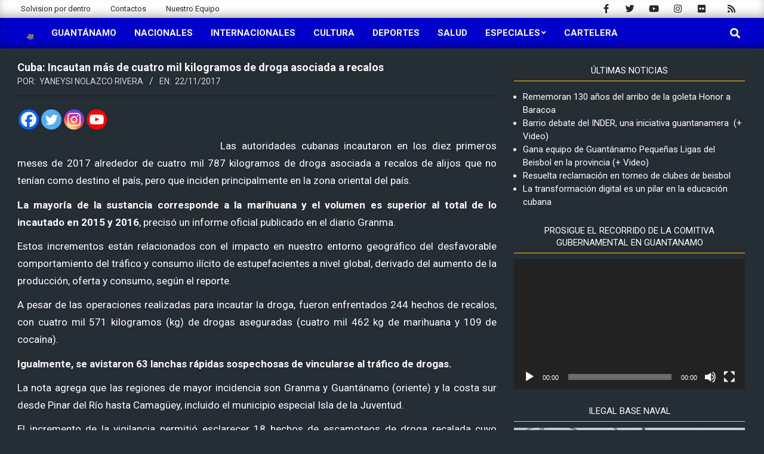

--- FILE ---
content_type: text/html; charset=UTF-8
request_url: https://www.solvision.cu/cuba-incautan-mas-de-cuatro-mil-kilogramos-de-droga-asociada-a-recalos/
body_size: 23640
content:
<!DOCTYPE html>
<html lang="es">

<head>
<meta charset="UTF-8" />
<title>Cuba: Incautan más de cuatro mil kilogramos de droga asociada a recalos &#8211; Solvisión</title>
<meta name='robots' content='max-image-preview:large' />
<meta name="viewport" content="width=device-width, initial-scale=1" />
<meta name="generator" content="Magazine News Byte 2.10.0" />
<link rel='dns-prefetch' href='//stats.wp.com' />
<link rel='dns-prefetch' href='//fonts.googleapis.com' />
<link rel="alternate" type="application/rss+xml" title="Solvisión &raquo; Feed" href="https://www.solvision.cu/feed/" />
<link rel="alternate" type="application/rss+xml" title="Solvisión &raquo; Feed de los comentarios" href="https://www.solvision.cu/comments/feed/" />
<link rel="alternate" type="application/rss+xml" title="Solvisión &raquo; Comentario Cuba: Incautan más de cuatro mil kilogramos de droga asociada a recalos del feed" href="https://www.solvision.cu/cuba-incautan-mas-de-cuatro-mil-kilogramos-de-droga-asociada-a-recalos/feed/" />
<link rel="pingback" href="https://www.solvision.cu/xmlrpc.php" />
<link rel="preload" href="https://www.solvision.cu/wp-content/themes/magazine-news-byte/library/fonticons/webfonts/fa-solid-900.woff2" as="font" crossorigin="anonymous">
<link rel="preload" href="https://www.solvision.cu/wp-content/themes/magazine-news-byte/library/fonticons/webfonts/fa-regular-400.woff2" as="font" crossorigin="anonymous">
<link rel="preload" href="https://www.solvision.cu/wp-content/themes/magazine-news-byte/library/fonticons/webfonts/fa-brands-400.woff2" as="font" crossorigin="anonymous">
<script>
window._wpemojiSettings = {"baseUrl":"https:\/\/s.w.org\/images\/core\/emoji\/15.0.3\/72x72\/","ext":".png","svgUrl":"https:\/\/s.w.org\/images\/core\/emoji\/15.0.3\/svg\/","svgExt":".svg","source":{"concatemoji":"https:\/\/www.solvision.cu\/wp-includes\/js\/wp-emoji-release.min.js?ver=6.6.4"}};
/*! This file is auto-generated */
!function(i,n){var o,s,e;function c(e){try{var t={supportTests:e,timestamp:(new Date).valueOf()};sessionStorage.setItem(o,JSON.stringify(t))}catch(e){}}function p(e,t,n){e.clearRect(0,0,e.canvas.width,e.canvas.height),e.fillText(t,0,0);var t=new Uint32Array(e.getImageData(0,0,e.canvas.width,e.canvas.height).data),r=(e.clearRect(0,0,e.canvas.width,e.canvas.height),e.fillText(n,0,0),new Uint32Array(e.getImageData(0,0,e.canvas.width,e.canvas.height).data));return t.every(function(e,t){return e===r[t]})}function u(e,t,n){switch(t){case"flag":return n(e,"\ud83c\udff3\ufe0f\u200d\u26a7\ufe0f","\ud83c\udff3\ufe0f\u200b\u26a7\ufe0f")?!1:!n(e,"\ud83c\uddfa\ud83c\uddf3","\ud83c\uddfa\u200b\ud83c\uddf3")&&!n(e,"\ud83c\udff4\udb40\udc67\udb40\udc62\udb40\udc65\udb40\udc6e\udb40\udc67\udb40\udc7f","\ud83c\udff4\u200b\udb40\udc67\u200b\udb40\udc62\u200b\udb40\udc65\u200b\udb40\udc6e\u200b\udb40\udc67\u200b\udb40\udc7f");case"emoji":return!n(e,"\ud83d\udc26\u200d\u2b1b","\ud83d\udc26\u200b\u2b1b")}return!1}function f(e,t,n){var r="undefined"!=typeof WorkerGlobalScope&&self instanceof WorkerGlobalScope?new OffscreenCanvas(300,150):i.createElement("canvas"),a=r.getContext("2d",{willReadFrequently:!0}),o=(a.textBaseline="top",a.font="600 32px Arial",{});return e.forEach(function(e){o[e]=t(a,e,n)}),o}function t(e){var t=i.createElement("script");t.src=e,t.defer=!0,i.head.appendChild(t)}"undefined"!=typeof Promise&&(o="wpEmojiSettingsSupports",s=["flag","emoji"],n.supports={everything:!0,everythingExceptFlag:!0},e=new Promise(function(e){i.addEventListener("DOMContentLoaded",e,{once:!0})}),new Promise(function(t){var n=function(){try{var e=JSON.parse(sessionStorage.getItem(o));if("object"==typeof e&&"number"==typeof e.timestamp&&(new Date).valueOf()<e.timestamp+604800&&"object"==typeof e.supportTests)return e.supportTests}catch(e){}return null}();if(!n){if("undefined"!=typeof Worker&&"undefined"!=typeof OffscreenCanvas&&"undefined"!=typeof URL&&URL.createObjectURL&&"undefined"!=typeof Blob)try{var e="postMessage("+f.toString()+"("+[JSON.stringify(s),u.toString(),p.toString()].join(",")+"));",r=new Blob([e],{type:"text/javascript"}),a=new Worker(URL.createObjectURL(r),{name:"wpTestEmojiSupports"});return void(a.onmessage=function(e){c(n=e.data),a.terminate(),t(n)})}catch(e){}c(n=f(s,u,p))}t(n)}).then(function(e){for(var t in e)n.supports[t]=e[t],n.supports.everything=n.supports.everything&&n.supports[t],"flag"!==t&&(n.supports.everythingExceptFlag=n.supports.everythingExceptFlag&&n.supports[t]);n.supports.everythingExceptFlag=n.supports.everythingExceptFlag&&!n.supports.flag,n.DOMReady=!1,n.readyCallback=function(){n.DOMReady=!0}}).then(function(){return e}).then(function(){var e;n.supports.everything||(n.readyCallback(),(e=n.source||{}).concatemoji?t(e.concatemoji):e.wpemoji&&e.twemoji&&(t(e.twemoji),t(e.wpemoji)))}))}((window,document),window._wpemojiSettings);
</script>
<link rel='stylesheet' id='scroll-top-css-css' href='https://www.solvision.cu/wp-content/plugins/tp-back-to-top/css/tp-scroll-top.css?ver=6.6.4' media='all' />
<link rel='stylesheet' id='wp-color-picker-css' href='https://www.solvision.cu/wp-admin/css/color-picker.min.css?ver=6.6.4' media='all' />
<style id='wp-emoji-styles-inline-css'>

	img.wp-smiley, img.emoji {
		display: inline !important;
		border: none !important;
		box-shadow: none !important;
		height: 1em !important;
		width: 1em !important;
		margin: 0 0.07em !important;
		vertical-align: -0.1em !important;
		background: none !important;
		padding: 0 !important;
	}
</style>
<link rel='stylesheet' id='wp-block-library-css' href='https://www.solvision.cu/wp-includes/css/dist/block-library/style.min.css?ver=6.6.4' media='all' />
<style id='wp-block-library-theme-inline-css'>
.wp-block-audio :where(figcaption){color:#555;font-size:13px;text-align:center}.is-dark-theme .wp-block-audio :where(figcaption){color:#ffffffa6}.wp-block-audio{margin:0 0 1em}.wp-block-code{border:1px solid #ccc;border-radius:4px;font-family:Menlo,Consolas,monaco,monospace;padding:.8em 1em}.wp-block-embed :where(figcaption){color:#555;font-size:13px;text-align:center}.is-dark-theme .wp-block-embed :where(figcaption){color:#ffffffa6}.wp-block-embed{margin:0 0 1em}.blocks-gallery-caption{color:#555;font-size:13px;text-align:center}.is-dark-theme .blocks-gallery-caption{color:#ffffffa6}:root :where(.wp-block-image figcaption){color:#555;font-size:13px;text-align:center}.is-dark-theme :root :where(.wp-block-image figcaption){color:#ffffffa6}.wp-block-image{margin:0 0 1em}.wp-block-pullquote{border-bottom:4px solid;border-top:4px solid;color:currentColor;margin-bottom:1.75em}.wp-block-pullquote cite,.wp-block-pullquote footer,.wp-block-pullquote__citation{color:currentColor;font-size:.8125em;font-style:normal;text-transform:uppercase}.wp-block-quote{border-left:.25em solid;margin:0 0 1.75em;padding-left:1em}.wp-block-quote cite,.wp-block-quote footer{color:currentColor;font-size:.8125em;font-style:normal;position:relative}.wp-block-quote.has-text-align-right{border-left:none;border-right:.25em solid;padding-left:0;padding-right:1em}.wp-block-quote.has-text-align-center{border:none;padding-left:0}.wp-block-quote.is-large,.wp-block-quote.is-style-large,.wp-block-quote.is-style-plain{border:none}.wp-block-search .wp-block-search__label{font-weight:700}.wp-block-search__button{border:1px solid #ccc;padding:.375em .625em}:where(.wp-block-group.has-background){padding:1.25em 2.375em}.wp-block-separator.has-css-opacity{opacity:.4}.wp-block-separator{border:none;border-bottom:2px solid;margin-left:auto;margin-right:auto}.wp-block-separator.has-alpha-channel-opacity{opacity:1}.wp-block-separator:not(.is-style-wide):not(.is-style-dots){width:100px}.wp-block-separator.has-background:not(.is-style-dots){border-bottom:none;height:1px}.wp-block-separator.has-background:not(.is-style-wide):not(.is-style-dots){height:2px}.wp-block-table{margin:0 0 1em}.wp-block-table td,.wp-block-table th{word-break:normal}.wp-block-table :where(figcaption){color:#555;font-size:13px;text-align:center}.is-dark-theme .wp-block-table :where(figcaption){color:#ffffffa6}.wp-block-video :where(figcaption){color:#555;font-size:13px;text-align:center}.is-dark-theme .wp-block-video :where(figcaption){color:#ffffffa6}.wp-block-video{margin:0 0 1em}:root :where(.wp-block-template-part.has-background){margin-bottom:0;margin-top:0;padding:1.25em 2.375em}
</style>
<link rel='stylesheet' id='mediaelement-css' href='https://www.solvision.cu/wp-includes/js/mediaelement/mediaelementplayer-legacy.min.css?ver=4.2.17' media='all' />
<link rel='stylesheet' id='wp-mediaelement-css' href='https://www.solvision.cu/wp-includes/js/mediaelement/wp-mediaelement.min.css?ver=6.6.4' media='all' />
<style id='jetpack-sharing-buttons-style-inline-css'>
.jetpack-sharing-buttons__services-list{display:flex;flex-direction:row;flex-wrap:wrap;gap:0;list-style-type:none;margin:5px;padding:0}.jetpack-sharing-buttons__services-list.has-small-icon-size{font-size:12px}.jetpack-sharing-buttons__services-list.has-normal-icon-size{font-size:16px}.jetpack-sharing-buttons__services-list.has-large-icon-size{font-size:24px}.jetpack-sharing-buttons__services-list.has-huge-icon-size{font-size:36px}@media print{.jetpack-sharing-buttons__services-list{display:none!important}}.editor-styles-wrapper .wp-block-jetpack-sharing-buttons{gap:0;padding-inline-start:0}ul.jetpack-sharing-buttons__services-list.has-background{padding:1.25em 2.375em}
</style>
<style id='classic-theme-styles-inline-css'>
/*! This file is auto-generated */
.wp-block-button__link{color:#fff;background-color:#32373c;border-radius:9999px;box-shadow:none;text-decoration:none;padding:calc(.667em + 2px) calc(1.333em + 2px);font-size:1.125em}.wp-block-file__button{background:#32373c;color:#fff;text-decoration:none}
</style>
<style id='global-styles-inline-css'>
:root{--wp--preset--aspect-ratio--square: 1;--wp--preset--aspect-ratio--4-3: 4/3;--wp--preset--aspect-ratio--3-4: 3/4;--wp--preset--aspect-ratio--3-2: 3/2;--wp--preset--aspect-ratio--2-3: 2/3;--wp--preset--aspect-ratio--16-9: 16/9;--wp--preset--aspect-ratio--9-16: 9/16;--wp--preset--color--black: #000000;--wp--preset--color--cyan-bluish-gray: #abb8c3;--wp--preset--color--white: #ffffff;--wp--preset--color--pale-pink: #f78da7;--wp--preset--color--vivid-red: #cf2e2e;--wp--preset--color--luminous-vivid-orange: #ff6900;--wp--preset--color--luminous-vivid-amber: #fcb900;--wp--preset--color--light-green-cyan: #7bdcb5;--wp--preset--color--vivid-green-cyan: #00d084;--wp--preset--color--pale-cyan-blue: #8ed1fc;--wp--preset--color--vivid-cyan-blue: #0693e3;--wp--preset--color--vivid-purple: #9b51e0;--wp--preset--color--accent: #0000cd;--wp--preset--color--accent-font: #ffffff;--wp--preset--gradient--vivid-cyan-blue-to-vivid-purple: linear-gradient(135deg,rgba(6,147,227,1) 0%,rgb(155,81,224) 100%);--wp--preset--gradient--light-green-cyan-to-vivid-green-cyan: linear-gradient(135deg,rgb(122,220,180) 0%,rgb(0,208,130) 100%);--wp--preset--gradient--luminous-vivid-amber-to-luminous-vivid-orange: linear-gradient(135deg,rgba(252,185,0,1) 0%,rgba(255,105,0,1) 100%);--wp--preset--gradient--luminous-vivid-orange-to-vivid-red: linear-gradient(135deg,rgba(255,105,0,1) 0%,rgb(207,46,46) 100%);--wp--preset--gradient--very-light-gray-to-cyan-bluish-gray: linear-gradient(135deg,rgb(238,238,238) 0%,rgb(169,184,195) 100%);--wp--preset--gradient--cool-to-warm-spectrum: linear-gradient(135deg,rgb(74,234,220) 0%,rgb(151,120,209) 20%,rgb(207,42,186) 40%,rgb(238,44,130) 60%,rgb(251,105,98) 80%,rgb(254,248,76) 100%);--wp--preset--gradient--blush-light-purple: linear-gradient(135deg,rgb(255,206,236) 0%,rgb(152,150,240) 100%);--wp--preset--gradient--blush-bordeaux: linear-gradient(135deg,rgb(254,205,165) 0%,rgb(254,45,45) 50%,rgb(107,0,62) 100%);--wp--preset--gradient--luminous-dusk: linear-gradient(135deg,rgb(255,203,112) 0%,rgb(199,81,192) 50%,rgb(65,88,208) 100%);--wp--preset--gradient--pale-ocean: linear-gradient(135deg,rgb(255,245,203) 0%,rgb(182,227,212) 50%,rgb(51,167,181) 100%);--wp--preset--gradient--electric-grass: linear-gradient(135deg,rgb(202,248,128) 0%,rgb(113,206,126) 100%);--wp--preset--gradient--midnight: linear-gradient(135deg,rgb(2,3,129) 0%,rgb(40,116,252) 100%);--wp--preset--font-size--small: 13px;--wp--preset--font-size--medium: 20px;--wp--preset--font-size--large: 36px;--wp--preset--font-size--x-large: 42px;--wp--preset--spacing--20: 0.44rem;--wp--preset--spacing--30: 0.67rem;--wp--preset--spacing--40: 1rem;--wp--preset--spacing--50: 1.5rem;--wp--preset--spacing--60: 2.25rem;--wp--preset--spacing--70: 3.38rem;--wp--preset--spacing--80: 5.06rem;--wp--preset--shadow--natural: 6px 6px 9px rgba(0, 0, 0, 0.2);--wp--preset--shadow--deep: 12px 12px 50px rgba(0, 0, 0, 0.4);--wp--preset--shadow--sharp: 6px 6px 0px rgba(0, 0, 0, 0.2);--wp--preset--shadow--outlined: 6px 6px 0px -3px rgba(255, 255, 255, 1), 6px 6px rgba(0, 0, 0, 1);--wp--preset--shadow--crisp: 6px 6px 0px rgba(0, 0, 0, 1);}:where(.is-layout-flex){gap: 0.5em;}:where(.is-layout-grid){gap: 0.5em;}body .is-layout-flex{display: flex;}.is-layout-flex{flex-wrap: wrap;align-items: center;}.is-layout-flex > :is(*, div){margin: 0;}body .is-layout-grid{display: grid;}.is-layout-grid > :is(*, div){margin: 0;}:where(.wp-block-columns.is-layout-flex){gap: 2em;}:where(.wp-block-columns.is-layout-grid){gap: 2em;}:where(.wp-block-post-template.is-layout-flex){gap: 1.25em;}:where(.wp-block-post-template.is-layout-grid){gap: 1.25em;}.has-black-color{color: var(--wp--preset--color--black) !important;}.has-cyan-bluish-gray-color{color: var(--wp--preset--color--cyan-bluish-gray) !important;}.has-white-color{color: var(--wp--preset--color--white) !important;}.has-pale-pink-color{color: var(--wp--preset--color--pale-pink) !important;}.has-vivid-red-color{color: var(--wp--preset--color--vivid-red) !important;}.has-luminous-vivid-orange-color{color: var(--wp--preset--color--luminous-vivid-orange) !important;}.has-luminous-vivid-amber-color{color: var(--wp--preset--color--luminous-vivid-amber) !important;}.has-light-green-cyan-color{color: var(--wp--preset--color--light-green-cyan) !important;}.has-vivid-green-cyan-color{color: var(--wp--preset--color--vivid-green-cyan) !important;}.has-pale-cyan-blue-color{color: var(--wp--preset--color--pale-cyan-blue) !important;}.has-vivid-cyan-blue-color{color: var(--wp--preset--color--vivid-cyan-blue) !important;}.has-vivid-purple-color{color: var(--wp--preset--color--vivid-purple) !important;}.has-black-background-color{background-color: var(--wp--preset--color--black) !important;}.has-cyan-bluish-gray-background-color{background-color: var(--wp--preset--color--cyan-bluish-gray) !important;}.has-white-background-color{background-color: var(--wp--preset--color--white) !important;}.has-pale-pink-background-color{background-color: var(--wp--preset--color--pale-pink) !important;}.has-vivid-red-background-color{background-color: var(--wp--preset--color--vivid-red) !important;}.has-luminous-vivid-orange-background-color{background-color: var(--wp--preset--color--luminous-vivid-orange) !important;}.has-luminous-vivid-amber-background-color{background-color: var(--wp--preset--color--luminous-vivid-amber) !important;}.has-light-green-cyan-background-color{background-color: var(--wp--preset--color--light-green-cyan) !important;}.has-vivid-green-cyan-background-color{background-color: var(--wp--preset--color--vivid-green-cyan) !important;}.has-pale-cyan-blue-background-color{background-color: var(--wp--preset--color--pale-cyan-blue) !important;}.has-vivid-cyan-blue-background-color{background-color: var(--wp--preset--color--vivid-cyan-blue) !important;}.has-vivid-purple-background-color{background-color: var(--wp--preset--color--vivid-purple) !important;}.has-black-border-color{border-color: var(--wp--preset--color--black) !important;}.has-cyan-bluish-gray-border-color{border-color: var(--wp--preset--color--cyan-bluish-gray) !important;}.has-white-border-color{border-color: var(--wp--preset--color--white) !important;}.has-pale-pink-border-color{border-color: var(--wp--preset--color--pale-pink) !important;}.has-vivid-red-border-color{border-color: var(--wp--preset--color--vivid-red) !important;}.has-luminous-vivid-orange-border-color{border-color: var(--wp--preset--color--luminous-vivid-orange) !important;}.has-luminous-vivid-amber-border-color{border-color: var(--wp--preset--color--luminous-vivid-amber) !important;}.has-light-green-cyan-border-color{border-color: var(--wp--preset--color--light-green-cyan) !important;}.has-vivid-green-cyan-border-color{border-color: var(--wp--preset--color--vivid-green-cyan) !important;}.has-pale-cyan-blue-border-color{border-color: var(--wp--preset--color--pale-cyan-blue) !important;}.has-vivid-cyan-blue-border-color{border-color: var(--wp--preset--color--vivid-cyan-blue) !important;}.has-vivid-purple-border-color{border-color: var(--wp--preset--color--vivid-purple) !important;}.has-vivid-cyan-blue-to-vivid-purple-gradient-background{background: var(--wp--preset--gradient--vivid-cyan-blue-to-vivid-purple) !important;}.has-light-green-cyan-to-vivid-green-cyan-gradient-background{background: var(--wp--preset--gradient--light-green-cyan-to-vivid-green-cyan) !important;}.has-luminous-vivid-amber-to-luminous-vivid-orange-gradient-background{background: var(--wp--preset--gradient--luminous-vivid-amber-to-luminous-vivid-orange) !important;}.has-luminous-vivid-orange-to-vivid-red-gradient-background{background: var(--wp--preset--gradient--luminous-vivid-orange-to-vivid-red) !important;}.has-very-light-gray-to-cyan-bluish-gray-gradient-background{background: var(--wp--preset--gradient--very-light-gray-to-cyan-bluish-gray) !important;}.has-cool-to-warm-spectrum-gradient-background{background: var(--wp--preset--gradient--cool-to-warm-spectrum) !important;}.has-blush-light-purple-gradient-background{background: var(--wp--preset--gradient--blush-light-purple) !important;}.has-blush-bordeaux-gradient-background{background: var(--wp--preset--gradient--blush-bordeaux) !important;}.has-luminous-dusk-gradient-background{background: var(--wp--preset--gradient--luminous-dusk) !important;}.has-pale-ocean-gradient-background{background: var(--wp--preset--gradient--pale-ocean) !important;}.has-electric-grass-gradient-background{background: var(--wp--preset--gradient--electric-grass) !important;}.has-midnight-gradient-background{background: var(--wp--preset--gradient--midnight) !important;}.has-small-font-size{font-size: var(--wp--preset--font-size--small) !important;}.has-medium-font-size{font-size: var(--wp--preset--font-size--medium) !important;}.has-large-font-size{font-size: var(--wp--preset--font-size--large) !important;}.has-x-large-font-size{font-size: var(--wp--preset--font-size--x-large) !important;}
:where(.wp-block-post-template.is-layout-flex){gap: 1.25em;}:where(.wp-block-post-template.is-layout-grid){gap: 1.25em;}
:where(.wp-block-columns.is-layout-flex){gap: 2em;}:where(.wp-block-columns.is-layout-grid){gap: 2em;}
:root :where(.wp-block-pullquote){font-size: 1.5em;line-height: 1.6;}
</style>
<link rel='stylesheet' id='wpdm-font-awesome-css' href='https://www.solvision.cu/wp-content/plugins/download-manager/assets/fontawesome/css/all.min.css?ver=6.6.4' media='all' />
<link rel='stylesheet' id='wpdm-frontend-css-css' href='https://www.solvision.cu/wp-content/plugins/download-manager/assets/bootstrap/css/bootstrap.min.css?ver=6.6.4' media='all' />
<link rel='stylesheet' id='wpdm-front-css' href='https://www.solvision.cu/wp-content/plugins/download-manager/assets/css/front.css?ver=6.6.4' media='all' />
<link rel='stylesheet' id='lightSlider-css' href='https://www.solvision.cu/wp-content/plugins/hootkit/assets/lightSlider.min.css?ver=1.1.2' media='' />
<link rel='stylesheet' id='font-awesome-css' href='https://www.solvision.cu/wp-content/themes/magazine-news-byte/library/fonticons/font-awesome.css?ver=5.15.4' media='all' />
<link rel='stylesheet' id='magnb-googlefont-css' href='//fonts.googleapis.com/css2?family=Roboto:ital,wght@0,300;0,400;0,500;0,600;0,700;0,800;1,400;1,700&#038;family=Lora:ital,wght@0,400;0,700;1,400;1,700' media='all' />
<link rel='stylesheet' id='heateor_sss_frontend_css-css' href='https://www.solvision.cu/wp-content/plugins/sassy-social-share/public/css/sassy-social-share-public.css?ver=3.3.70' media='all' />
<style id='heateor_sss_frontend_css-inline-css'>
.heateor_sss_button_instagram span.heateor_sss_svg,a.heateor_sss_instagram span.heateor_sss_svg{background:radial-gradient(circle at 30% 107%,#fdf497 0,#fdf497 5%,#fd5949 45%,#d6249f 60%,#285aeb 90%)}.heateor_sss_horizontal_sharing .heateor_sss_svg,.heateor_sss_standard_follow_icons_container .heateor_sss_svg{color:#fff;border-width:0px;border-style:solid;border-color:transparent}.heateor_sss_horizontal_sharing .heateorSssTCBackground{color:#666}.heateor_sss_horizontal_sharing span.heateor_sss_svg:hover,.heateor_sss_standard_follow_icons_container span.heateor_sss_svg:hover{border-color:transparent;}.heateor_sss_vertical_sharing span.heateor_sss_svg,.heateor_sss_floating_follow_icons_container span.heateor_sss_svg{color:#fff;border-width:0px;border-style:solid;border-color:transparent;}.heateor_sss_vertical_sharing .heateorSssTCBackground{color:#666;}.heateor_sss_vertical_sharing span.heateor_sss_svg:hover,.heateor_sss_floating_follow_icons_container span.heateor_sss_svg:hover{border-color:transparent;}
</style>
<link rel='stylesheet' id='hoot-style-css' href='https://www.solvision.cu/wp-content/themes/magazine-news-byte/style.css?ver=2.10.0' media='all' />
<link rel='stylesheet' id='magnb-hootkit-css' href='https://www.solvision.cu/wp-content/themes/magazine-news-byte/hootkit/hootkit.css?ver=2.10.0' media='all' />
<link rel='stylesheet' id='hoot-wpblocks-css' href='https://www.solvision.cu/wp-content/themes/magazine-news-byte/include/blocks/wpblocks.css?ver=2.10.0' media='all' />
<style id='hoot-wpblocks-inline-css'>
.hgrid {  max-width: 1440px; }  a {  color: #0000cd; }  a:hover {  color: #00009a; }  .accent-typo {  background: #0000cd;  color: #ffffff; }  .invert-typo {  color: #242c35; }  .enforce-typo {  background: #242c35; }  body.wordpress input[type="submit"], body.wordpress #submit, body.wordpress .button {  border-color: #0000cd;  background: #0000cd;  color: #ffffff; }  body.wordpress input[type="submit"]:hover, body.wordpress #submit:hover, body.wordpress .button:hover, body.wordpress input[type="submit"]:focus, body.wordpress #submit:focus, body.wordpress .button:focus {  color: #0000cd;  background: #ffffff; }  h1, h2, h3, h4, h5, h6, .title, .titlefont {  font-family: "Roboto", sans-serif;  text-transform: none; }  #main.main,#header-supplementary {  background: #242c35; }  #header-supplementary {  background: #0000cd;  color: #ffffff; }  #header-supplementary h1, #header-supplementary h2, #header-supplementary h3, #header-supplementary h4, #header-supplementary h5, #header-supplementary h6, #header-supplementary .title {  color: inherit;  margin: 0px; }  #header-supplementary .js-search .searchform.expand .searchtext {  background: #0000cd; }  #header-supplementary .js-search .searchform.expand .searchtext, #header-supplementary .js-search .searchform.expand .js-search-placeholder, .header-supplementary a, .header-supplementary a:hover {  color: inherit; }  #header-supplementary .menu-items > li > a {  color: #ffffff; }  #header-supplementary .menu-items li.current-menu-item:not(.nohighlight), #header-supplementary .menu-items li.current-menu-ancestor, #header-supplementary .menu-items li:hover {  background: #ffffff; }  #header-supplementary .menu-items li.current-menu-item:not(.nohighlight) > a, #header-supplementary .menu-items li.current-menu-ancestor > a, #header-supplementary .menu-items li:hover > a {  color: #0000cd; }  #topbar {  background: #0000cd;  color: #ffffff; }  #topbar.js-search .searchform.expand .searchtext {  background: #0000cd; }  #topbar.js-search .searchform.expand .searchtext,#topbar .js-search-placeholder {  color: #ffffff; }  #site-logo.logo-border {  border-color: #0000cd; }  .header-aside-search.js-search .searchform i.fa-search {  color: #0000cd; }  #site-title {  font-family: "Lora", serif;  text-transform: uppercase; }  #site-description {  text-transform: uppercase; }  .site-logo-with-icon #site-title i {  font-size: 50px; }  .site-logo-mixed-image img {  max-width: 200px; }  .site-title-line em {  color: #0000cd; }  .site-title-line mark {  background: #0000cd;  color: #ffffff; }  .site-title-heading-font {  font-family: "Roboto", sans-serif; }  .menu-items ul {  background: #242c35; }  .menu-items li.current-menu-item:not(.nohighlight), .menu-items li.current-menu-ancestor, .menu-items li:hover {  background: #0000cd; }  .menu-items li.current-menu-item:not(.nohighlight) > a, .menu-items li.current-menu-ancestor > a, .menu-items li:hover > a {  color: #ffffff; }  .more-link, .more-link a {  color: #0000cd; }  .more-link:hover, .more-link:hover a {  color: #00009a; }  .sidebar .widget-title,.sub-footer .widget-title, .footer .widget-title {  background: #0000cd;  color: #ffffff; }  .main-content-grid,.widget,.frontpage-area {  margin-top: 20px; }  .widget,.frontpage-area {  margin-bottom: 20px; }  .frontpage-area.module-bg-highlight, .frontpage-area.module-bg-color, .frontpage-area.module-bg-image {  padding: 20px 0; }  .footer .widget {  margin: 5px 0; }  .js-search .searchform.expand .searchtext {  background: #242c35; }  #infinite-handle span,.lrm-form a.button, .lrm-form button, .lrm-form button[type=submit], .lrm-form #buddypress input[type=submit], .lrm-form input[type=submit],.widget_newsletterwidget input.tnp-submit[type=submit], .widget_newsletterwidgetminimal input.tnp-submit[type=submit],.widget_breadcrumb_navxt .breadcrumbs > .hoot-bcn-pretext {  background: #0000cd;  color: #ffffff; }  .woocommerce nav.woocommerce-pagination ul li a:focus, .woocommerce nav.woocommerce-pagination ul li a:hover {  color: #00009a; }  .woocommerce div.product .woocommerce-tabs ul.tabs li:hover,.woocommerce div.product .woocommerce-tabs ul.tabs li.active {  background: #0000cd; }  .woocommerce div.product .woocommerce-tabs ul.tabs li:hover a, .woocommerce div.product .woocommerce-tabs ul.tabs li:hover a:hover,.woocommerce div.product .woocommerce-tabs ul.tabs li.active a {  color: #ffffff; }  .woocommerce #respond input#submit.alt, .woocommerce a.button.alt, .woocommerce button.button.alt, .woocommerce input.button.alt {  border-color: #0000cd;  background: #0000cd;  color: #ffffff; }  .woocommerce #respond input#submit.alt:hover, .woocommerce a.button.alt:hover, .woocommerce button.button.alt:hover, .woocommerce input.button.alt:hover {  background: #ffffff;  color: #0000cd; }  .widget_newsletterwidget input.tnp-submit[type=submit]:hover, .widget_newsletterwidgetminimal input.tnp-submit[type=submit]:hover {  background: #00009a;  color: #ffffff; }  .widget_breadcrumb_navxt .breadcrumbs > .hoot-bcn-pretext:after {  border-left-color: #0000cd; }  .flycart-toggle, .flycart-panel {  background: #242c35; }  .lSSlideOuter ul.lSPager.lSpg > li:hover a, .lSSlideOuter ul.lSPager.lSpg > li.active a {  background-color: #0000cd; }  .lSSlideOuter ul.lSPager.lSpg > li a {  border-color: #0000cd; }  .widget .viewall a {  background: #242c35; }  .widget .viewall a:hover {  background: #ffffff;  color: #0000cd; }  .widget .view-all a:hover {  color: #0000cd; }  .sidebar .view-all-top.view-all-withtitle a, .sub-footer .view-all-top.view-all-withtitle a, .footer .view-all-top.view-all-withtitle a, .sidebar .view-all-top.view-all-withtitle a:hover, .sub-footer .view-all-top.view-all-withtitle a:hover, .footer .view-all-top.view-all-withtitle a:hover {  color: #ffffff; }  .bottomborder-line:after,.bottomborder-shadow:after {  margin-top: 20px; }  .topborder-line:before,.topborder-shadow:before {  margin-bottom: 20px; }  .cta-subtitle {  color: #0000cd; }  .content-block-icon i {  color: #0000cd; }  .icon-style-circle,.icon-style-square {  border-color: #0000cd; }  .content-block-style3 .content-block-icon {  background: #242c35; }  :root .has-accent-color,.is-style-outline>.wp-block-button__link:not(.has-text-color), .wp-block-button__link.is-style-outline:not(.has-text-color) {  color: #0000cd; }  :root .has-accent-background-color,.wp-block-button__link,.wp-block-button__link:hover,.wp-block-search__button,.wp-block-search__button:hover, .wp-block-file__button,.wp-block-file__button:hover {  background: #0000cd; }  :root .has-accent-font-color,.wp-block-button__link,.wp-block-button__link:hover,.wp-block-search__button,.wp-block-search__button:hover, .wp-block-file__button,.wp-block-file__button:hover {  color: #ffffff; }  :root .has-accent-font-background-color {  background: #ffffff; }  @media only screen and (max-width: 969px){ #header-supplementary .mobilemenu-fixed .menu-toggle, #header-supplementary .mobilemenu-fixed .menu-items {  background: #0000cd; }  .mobilemenu-fixed .menu-toggle, .mobilemenu-fixed .menu-items {  background: #242c35; }  .sidebar {  margin-top: 20px; }  .frontpage-widgetarea > div.hgrid > [class*="hgrid-span-"] {  margin-bottom: 20px; }  } @media only screen and (min-width: 970px){ .slider-style2 .lSAction > a {  border-color: #0000cd;  background: #0000cd;  color: #ffffff; }  .slider-style2 .lSAction > a:hover {  background: #ffffff;  color: #0000cd; }  }
</style>
<script src="https://www.solvision.cu/wp-includes/js/jquery/jquery.min.js?ver=3.7.1" id="jquery-core-js"></script>
<script src="https://www.solvision.cu/wp-includes/js/jquery/jquery-migrate.min.js?ver=3.4.1" id="jquery-migrate-js"></script>
<script src="https://www.solvision.cu/wp-content/plugins/download-manager/assets/bootstrap/js/popper.min.js?ver=6.6.4" id="wpdm-poper-js"></script>
<script src="https://www.solvision.cu/wp-content/plugins/download-manager/assets/bootstrap/js/bootstrap.min.js?ver=6.6.4" id="wpdm-frontend-js-js"></script>
<script id="wpdm-frontjs-js-extra">
var wpdm_url = {"home":"https:\/\/www.solvision.cu\/","site":"https:\/\/www.solvision.cu\/","ajax":"https:\/\/www.solvision.cu\/wp-admin\/admin-ajax.php"};
var wpdm_js = {"spinner":"<i class=\"fas fa-sun fa-spin\"><\/i>","client_id":"ca2702d6baf2ac19e2d6a36250794d18"};
var wpdm_strings = {"pass_var":"\u00a1Contrase\u00f1a verificada!","pass_var_q":"Haz clic en el bot\u00f3n siguiente para iniciar la descarga.","start_dl":"Iniciar descarga"};
</script>
<script src="https://www.solvision.cu/wp-content/plugins/download-manager/assets/js/front.js?ver=3.3.04" id="wpdm-frontjs-js"></script>
<link rel="https://api.w.org/" href="https://www.solvision.cu/wp-json/" /><link rel="alternate" title="JSON" type="application/json" href="https://www.solvision.cu/wp-json/wp/v2/posts/28997" /><link rel="EditURI" type="application/rsd+xml" title="RSD" href="https://www.solvision.cu/xmlrpc.php?rsd" />
<meta name="generator" content="WordPress 6.6.4" />
<link rel="canonical" href="https://www.solvision.cu/cuba-incautan-mas-de-cuatro-mil-kilogramos-de-droga-asociada-a-recalos/" />
<link rel='shortlink' href='https://www.solvision.cu/?p=28997' />
<link rel="alternate" title="oEmbed (JSON)" type="application/json+oembed" href="https://www.solvision.cu/wp-json/oembed/1.0/embed?url=https%3A%2F%2Fwww.solvision.cu%2Fcuba-incautan-mas-de-cuatro-mil-kilogramos-de-droga-asociada-a-recalos%2F" />
<link rel="alternate" title="oEmbed (XML)" type="text/xml+oembed" href="https://www.solvision.cu/wp-json/oembed/1.0/embed?url=https%3A%2F%2Fwww.solvision.cu%2Fcuba-incautan-mas-de-cuatro-mil-kilogramos-de-droga-asociada-a-recalos%2F&#038;format=xml" />
<style type="text/css">
			.aiovg-player {
				display: block;
				position: relative;
				padding-bottom: 56.25%;
				width: 100%;
				height: 0;	
				overflow: hidden;
			}
			
			.aiovg-player iframe,
			.aiovg-player .video-js,
			.aiovg-player .plyr {
				position: absolute;
				inset: 0;	
				margin: 0;
				padding: 0;
				width: 100%;
				height: 100%;
			}
		</style>    <style type="text/css">
        .apst-button {
            background-color: #0000cd;
            border-radius: 20%;
            height: 60px;
            width: 60px;
            transition: all 0.2s ease;
        }
        .apst-button:hover {
            background-color: #0000cd;
        }
    </style>
        <script type="text/javascript">
        jQuery(document).ready(function($) {
            jQuery.apScrollTop({
                enabled: true,
                visibilityTrigger: 100,
                visibilityFadeSpeed: 100,
                scrollSpeed: 100,
                position: 'bottom right',
            });
        });
    </script>
    	<style>img#wpstats{display:none}</style>
		<style id="custom-background-css">
body.custom-background { background-color: #242c35; }
</style>
	<style type="text/css">.saboxplugin-wrap{-webkit-box-sizing:border-box;-moz-box-sizing:border-box;-ms-box-sizing:border-box;box-sizing:border-box;border:1px solid #eee;width:100%;clear:both;display:block;overflow:hidden;word-wrap:break-word;position:relative}.saboxplugin-wrap .saboxplugin-gravatar{float:left;padding:0 20px 20px 20px}.saboxplugin-wrap .saboxplugin-gravatar img{max-width:100px;height:auto;border-radius:0;}.saboxplugin-wrap .saboxplugin-authorname{font-size:18px;line-height:1;margin:20px 0 0 20px;display:block}.saboxplugin-wrap .saboxplugin-authorname a{text-decoration:none}.saboxplugin-wrap .saboxplugin-authorname a:focus{outline:0}.saboxplugin-wrap .saboxplugin-desc{display:block;margin:5px 20px}.saboxplugin-wrap .saboxplugin-desc a{text-decoration:underline}.saboxplugin-wrap .saboxplugin-desc p{margin:5px 0 12px}.saboxplugin-wrap .saboxplugin-web{margin:0 20px 15px;text-align:left}.saboxplugin-wrap .sab-web-position{text-align:right}.saboxplugin-wrap .saboxplugin-web a{color:#ccc;text-decoration:none}.saboxplugin-wrap .saboxplugin-socials{position:relative;display:block;background:#fcfcfc;padding:5px;border-top:1px solid #eee}.saboxplugin-wrap .saboxplugin-socials a svg{width:20px;height:20px}.saboxplugin-wrap .saboxplugin-socials a svg .st2{fill:#fff; transform-origin:center center;}.saboxplugin-wrap .saboxplugin-socials a svg .st1{fill:rgba(0,0,0,.3)}.saboxplugin-wrap .saboxplugin-socials a:hover{opacity:.8;-webkit-transition:opacity .4s;-moz-transition:opacity .4s;-o-transition:opacity .4s;transition:opacity .4s;box-shadow:none!important;-webkit-box-shadow:none!important}.saboxplugin-wrap .saboxplugin-socials .saboxplugin-icon-color{box-shadow:none;padding:0;border:0;-webkit-transition:opacity .4s;-moz-transition:opacity .4s;-o-transition:opacity .4s;transition:opacity .4s;display:inline-block;color:#fff;font-size:0;text-decoration:inherit;margin:5px;-webkit-border-radius:0;-moz-border-radius:0;-ms-border-radius:0;-o-border-radius:0;border-radius:0;overflow:hidden}.saboxplugin-wrap .saboxplugin-socials .saboxplugin-icon-grey{text-decoration:inherit;box-shadow:none;position:relative;display:-moz-inline-stack;display:inline-block;vertical-align:middle;zoom:1;margin:10px 5px;color:#444;fill:#444}.clearfix:after,.clearfix:before{content:' ';display:table;line-height:0;clear:both}.ie7 .clearfix{zoom:1}.saboxplugin-socials.sabox-colored .saboxplugin-icon-color .sab-twitch{border-color:#38245c}.saboxplugin-socials.sabox-colored .saboxplugin-icon-color .sab-addthis{border-color:#e91c00}.saboxplugin-socials.sabox-colored .saboxplugin-icon-color .sab-behance{border-color:#003eb0}.saboxplugin-socials.sabox-colored .saboxplugin-icon-color .sab-delicious{border-color:#06c}.saboxplugin-socials.sabox-colored .saboxplugin-icon-color .sab-deviantart{border-color:#036824}.saboxplugin-socials.sabox-colored .saboxplugin-icon-color .sab-digg{border-color:#00327c}.saboxplugin-socials.sabox-colored .saboxplugin-icon-color .sab-dribbble{border-color:#ba1655}.saboxplugin-socials.sabox-colored .saboxplugin-icon-color .sab-facebook{border-color:#1e2e4f}.saboxplugin-socials.sabox-colored .saboxplugin-icon-color .sab-flickr{border-color:#003576}.saboxplugin-socials.sabox-colored .saboxplugin-icon-color .sab-github{border-color:#264874}.saboxplugin-socials.sabox-colored .saboxplugin-icon-color .sab-google{border-color:#0b51c5}.saboxplugin-socials.sabox-colored .saboxplugin-icon-color .sab-googleplus{border-color:#96271a}.saboxplugin-socials.sabox-colored .saboxplugin-icon-color .sab-html5{border-color:#902e13}.saboxplugin-socials.sabox-colored .saboxplugin-icon-color .sab-instagram{border-color:#1630aa}.saboxplugin-socials.sabox-colored .saboxplugin-icon-color .sab-linkedin{border-color:#00344f}.saboxplugin-socials.sabox-colored .saboxplugin-icon-color .sab-pinterest{border-color:#5b040e}.saboxplugin-socials.sabox-colored .saboxplugin-icon-color .sab-reddit{border-color:#992900}.saboxplugin-socials.sabox-colored .saboxplugin-icon-color .sab-rss{border-color:#a43b0a}.saboxplugin-socials.sabox-colored .saboxplugin-icon-color .sab-sharethis{border-color:#5d8420}.saboxplugin-socials.sabox-colored .saboxplugin-icon-color .sab-skype{border-color:#00658a}.saboxplugin-socials.sabox-colored .saboxplugin-icon-color .sab-soundcloud{border-color:#995200}.saboxplugin-socials.sabox-colored .saboxplugin-icon-color .sab-spotify{border-color:#0f612c}.saboxplugin-socials.sabox-colored .saboxplugin-icon-color .sab-stackoverflow{border-color:#a95009}.saboxplugin-socials.sabox-colored .saboxplugin-icon-color .sab-steam{border-color:#006388}.saboxplugin-socials.sabox-colored .saboxplugin-icon-color .sab-user_email{border-color:#b84e05}.saboxplugin-socials.sabox-colored .saboxplugin-icon-color .sab-stumbleUpon{border-color:#9b280e}.saboxplugin-socials.sabox-colored .saboxplugin-icon-color .sab-tumblr{border-color:#10151b}.saboxplugin-socials.sabox-colored .saboxplugin-icon-color .sab-twitter{border-color:#0967a0}.saboxplugin-socials.sabox-colored .saboxplugin-icon-color .sab-vimeo{border-color:#0d7091}.saboxplugin-socials.sabox-colored .saboxplugin-icon-color .sab-windows{border-color:#003f71}.saboxplugin-socials.sabox-colored .saboxplugin-icon-color .sab-whatsapp{border-color:#003f71}.saboxplugin-socials.sabox-colored .saboxplugin-icon-color .sab-wordpress{border-color:#0f3647}.saboxplugin-socials.sabox-colored .saboxplugin-icon-color .sab-yahoo{border-color:#14002d}.saboxplugin-socials.sabox-colored .saboxplugin-icon-color .sab-youtube{border-color:#900}.saboxplugin-socials.sabox-colored .saboxplugin-icon-color .sab-xing{border-color:#000202}.saboxplugin-socials.sabox-colored .saboxplugin-icon-color .sab-mixcloud{border-color:#2475a0}.saboxplugin-socials.sabox-colored .saboxplugin-icon-color .sab-vk{border-color:#243549}.saboxplugin-socials.sabox-colored .saboxplugin-icon-color .sab-medium{border-color:#00452c}.saboxplugin-socials.sabox-colored .saboxplugin-icon-color .sab-quora{border-color:#420e00}.saboxplugin-socials.sabox-colored .saboxplugin-icon-color .sab-meetup{border-color:#9b181c}.saboxplugin-socials.sabox-colored .saboxplugin-icon-color .sab-goodreads{border-color:#000}.saboxplugin-socials.sabox-colored .saboxplugin-icon-color .sab-snapchat{border-color:#999700}.saboxplugin-socials.sabox-colored .saboxplugin-icon-color .sab-500px{border-color:#00557f}.saboxplugin-socials.sabox-colored .saboxplugin-icon-color .sab-mastodont{border-color:#185886}.sabox-plus-item{margin-bottom:20px}@media screen and (max-width:480px){.saboxplugin-wrap{text-align:center}.saboxplugin-wrap .saboxplugin-gravatar{float:none;padding:20px 0;text-align:center;margin:0 auto;display:block}.saboxplugin-wrap .saboxplugin-gravatar img{float:none;display:inline-block;display:-moz-inline-stack;vertical-align:middle;zoom:1}.saboxplugin-wrap .saboxplugin-desc{margin:0 10px 20px;text-align:center}.saboxplugin-wrap .saboxplugin-authorname{text-align:center;margin:10px 0 20px}}body .saboxplugin-authorname a,body .saboxplugin-authorname a:hover{box-shadow:none;-webkit-box-shadow:none}a.sab-profile-edit{font-size:16px!important;line-height:1!important}.sab-edit-settings a,a.sab-profile-edit{color:#0073aa!important;box-shadow:none!important;-webkit-box-shadow:none!important}.sab-edit-settings{margin-right:15px;position:absolute;right:0;z-index:2;bottom:10px;line-height:20px}.sab-edit-settings i{margin-left:5px}.saboxplugin-socials{line-height:1!important}.rtl .saboxplugin-wrap .saboxplugin-gravatar{float:right}.rtl .saboxplugin-wrap .saboxplugin-authorname{display:flex;align-items:center}.rtl .saboxplugin-wrap .saboxplugin-authorname .sab-profile-edit{margin-right:10px}.rtl .sab-edit-settings{right:auto;left:0}img.sab-custom-avatar{max-width:75px;}.saboxplugin-wrap {margin-top:0px; margin-bottom:0px; padding: 0px 0px }.saboxplugin-wrap .saboxplugin-authorname {font-size:18px; line-height:25px;}.saboxplugin-wrap .saboxplugin-desc p, .saboxplugin-wrap .saboxplugin-desc {font-size:14px !important; line-height:21px !important;}.saboxplugin-wrap .saboxplugin-web {font-size:14px;}.saboxplugin-wrap .saboxplugin-socials a svg {width:18px;height:18px;}</style><link rel="icon" href="https://www.solvision.cu/wp-content/uploads/logo1.png" sizes="32x32" />
<link rel="icon" href="https://www.solvision.cu/wp-content/uploads/logo1.png" sizes="192x192" />
<link rel="apple-touch-icon" href="https://www.solvision.cu/wp-content/uploads/logo1.png" />
<meta name="msapplication-TileImage" content="https://www.solvision.cu/wp-content/uploads/logo1.png" />
		<style id="wp-custom-css">
			.posts-listunit-small .posts-listunit-title {
font-weight: inherit;
margin-left: 1px;}

.posts-listunit-small .posts-listunit-image {
    flex-shrink: 0;
    margin-right: 10px;

}
body{
	color: #fff;
}

h1, h2, h3, h4, h5, h6, .title, .titlefont {
	color: #fff;}

.widget-title {
	margin-bottom: 10px;}

.content .widget-title, .content-frontpage .widget-title, .content .widget-title-wrap, .content-frontpage .widget-title-wrap {

    border-bottom: solid 1px;
	border-bottom-color:#ffd700 ;}

.hgrid-span-3 .widget_recent_entries ul li,.hgrid-span-3 .widget_recent_entries ul li a {	
	color: #fff;
}
#header-supplementary .menu-items li.current-menu-item, #header-supplementary .menu-items li.current-menu-ancestor, #header-supplementary .menu-items li{

margin:0px;
}   
/*Color de la primera barra: solvision por dentro y redes sociales*/


#topbar{
 color: #242c35;
 background-color: #fff;
	border-color: red
}

/*Ocultar la cabecera*/
.header-primary-none{
	display:none;
}
/*Color del hover en la barra de navegacion*/
#header-supplementary .menu-items li.current-menu-item > a, #header-supplementary .menu-items li.current-menu-ancestor > a, #header-supplementary .menu-items li:hover > a {
	color: #ffd700;
  text-decoration:underline;
	}
/*Transparencia hover en la barra de navegacion*/
#header-supplementary .menu-items li.current-menu-item, #header-supplementary .menu-items li.current-menu-ancestor, #header-supplementary .menu-items li:hover {
    background: transparent;
	text-decoration:#ffd700;
}

/*Color de los parrafos*/
p {
    margin: 0.66666667em 0 0;
    color: #fff;
}
/*Ocultar imagen destacada cuando se abre el articulo*/
.attachment-hoot-wide-thumb {
    display: none;
}
/*Color de hover de los enlaces*/
a:hover {
    color: #ffd700;
}


/*Ocultar separacion entre el a area C y D*/
.site-stretch .frontpage-area > .hgrid > .hgrid-span-12 .topborder-line::before, .site-stretch .sub-footer > .hgrid > .hgrid-span-12 .topborder-line::before, .site-stretch .frontpage-area > .hgrid > .hgrid-span-12 .bottomborder-line::after, .site-stretch .sub-footer > .hgrid > .hgrid-span-12 .bottomborder-line::after, .site-stretch .frontpage-area > .hgrid > .hgrid-span-12 .topborder-shadow::before, .site-stretch .sub-footer > .hgrid > .hgrid-span-12 .topborder-shadow::before, .site-stretch .frontpage-area > .hgrid > .hgrid-span-12 .bottomborder-shadow::after, .site-stretch .sub-footer > .hgrid > .hgrid-span-12 .bottomborder-shadow::after {
    
    display: none;
}
#frontpage-area_b_2{
	
	border-left: solid 1px;;
	border-left-color:#ffd700;
}
#hootkit-posts-blocks-25 {
	margin-bottom:15px;}

#hootkit-posts-blocks-26 {
margin-top: 15px;
margin-bottom:15px;}

#hootkit-posts-blocks-27 {
	margin-top: 15px;
	margin-bottom:15px;
}


/*Color letra de submenu de la barra de menu*/

.menu-items ul a {
	color: #fff;}

/*Color de fondo del submenu de la barra de menu*/
.menu-items ul {
    background: #0000cd;
}

/*Ocultar barra entre la barra de menu principal y menu secundario*/
.header-primary-search {
        display: none;
}
/*color parrafos*/
.entry-the-content {
    color:#fff;
}



/* Color de leer mas*/
.more-link, .more-link a {
    color: #ffd700;
}
/*Cambiar letra de los titulos*/
.content-block-title a {    font-weight: initial;
}
/*Color de la siderbar principal*/
.sidebar .widget-title{
	background: #242d35;}

.main ul li a {
    color: #fff;
}

.inline-nav .widget_nav_menu li {
    display: block;
   text-align: center;
	}
.inline-nav .widget_nav_menu li a::after {
    display:none;
}
a:hover {
    text-decoration-line:underline
}

a {
   color:#ffd700;
}

.sidebar .widget-title, .sub-footer .widget-title, .footer .widget-title {
        border-bottom: solid 1px;
	border-bottom-color:#ffd700;
}

.input-text, textarea, select, input[type="text"], input[type="input"], input[type="password"], input[type="email"], input[type="datetime"], input[type="datetime-local"], input[type="date"], input[type="month"], input[type="time"], input[type="week"], input[type="number"], input[type="url"], input[type="search"], input[type="tel"], input[type="color"] {
     border-color:#6b6b6b;
	color: #fff;
	background: #242c35;}

.posts-listunit-title a {
    
    font-weight: initial;
}

/*Alineacion del titulo de Ilegal Base Naval*/
.widget_media_image {
    text-align: left;
}
.main > .loop-meta-wrap {
    text-align: left;
}


/*Color de las tablas*/
.wp-block-table.is-style-stripes tbody tr:nth-child(2n+1) {
    background-color: #242c35;
}


/*Estilo del boton subir top*/
.apst-button::before {

border-right: 8px solid #ffd700;
	border-top: 8px solid #ffd700;

left: 15px;
top: 20px;
width: 22px;
height: 22px;
}
.apst-button, .apst-button:hover {
height: 50px;
width: 50px;
background-color: transparent !important;
}



.searchtext{
	max-width: 25%;
}
#menu-item-49914{
	padding-bottom: 0px;
	padding-top: 0px;
	padding-right: 0px;
}
.wp-block-image {
    margin-bottom: 0em;
}

.shortcode-author-avatars div.author-list .user {
      	padding: 15px;}


/*Alineacion del texto*/
p {
	text-align: justify;}

.profile-content p {
   text-align: center;
}

.widget_recent_entries{
      font-size: 15px;
    line-height: 1.5em;
    	font-weight: initial;}
/**Ocultar Siderbar*/
.frontpage-area .sidebar
{
	display:none;
	
}
/*Ocultar titulo De la Programacion*/
.hcolumn-1-2 .hk-listunit .hk-listunit-content .hk-listunit-title{
    display: none;
}

/*Transparente icono logo en el menu principal*/
 #header-supplementary .menu-items li.current-menu-item:not(.nohighlight), #header-supplementary .menu-items li.current-menu-ancestor, #header-supplementary .menu-items li:hover {
   
    background: transparent;
}
/*Ocultar permant link de los comentarios*/
.comment-permalink {
	display: none;
}
		</style>
		<meta name="generator" content="WordPress Download Manager 3.3.04" />
                <style>
        /* WPDM Link Template Styles */        </style>
                <style>

            :root {
                --color-primary: #4a8eff;
                --color-primary-rgb: 74, 142, 255;
                --color-primary-hover: #5998ff;
                --color-primary-active: #3281ff;
                --color-secondary: #6c757d;
                --color-secondary-rgb: 108, 117, 125;
                --color-secondary-hover: #6c757d;
                --color-secondary-active: #6c757d;
                --color-success: #018e11;
                --color-success-rgb: 1, 142, 17;
                --color-success-hover: #0aad01;
                --color-success-active: #0c8c01;
                --color-info: #2CA8FF;
                --color-info-rgb: 44, 168, 255;
                --color-info-hover: #2CA8FF;
                --color-info-active: #2CA8FF;
                --color-warning: #FFB236;
                --color-warning-rgb: 255, 178, 54;
                --color-warning-hover: #FFB236;
                --color-warning-active: #FFB236;
                --color-danger: #ff5062;
                --color-danger-rgb: 255, 80, 98;
                --color-danger-hover: #ff5062;
                --color-danger-active: #ff5062;
                --color-green: #30b570;
                --color-blue: #0073ff;
                --color-purple: #8557D3;
                --color-red: #ff5062;
                --color-muted: rgba(69, 89, 122, 0.6);
                --wpdm-font: "Rubik", -apple-system, BlinkMacSystemFont, "Segoe UI", Roboto, Helvetica, Arial, sans-serif, "Apple Color Emoji", "Segoe UI Emoji", "Segoe UI Symbol";
            }

            .wpdm-download-link.btn.btn-primary {
                border-radius: 4px;
            }


        </style>
        </head>

<body class="post-template-default single single-post postid-28997 single-format-standard custom-background newsbyte wordpress ltr es es-es parent-theme logged-out singular singular-post singular-post-28997" dir="ltr" itemscope="itemscope" itemtype="https://schema.org/Blog">

	
	<a href="#main" class="screen-reader-text">Saltar al contenido</a>

		<div id="topbar" class=" topbar inline-nav js-search social-icons-invert hgrid-stretch">
		<div class="hgrid">
			<div class="hgrid-span-12">

				<div class="topbar-inner table topbar-parts">
																	<div id="topbar-left" class="table-cell-mid topbar-part">
							<section id="nav_menu-3" class="widget widget_nav_menu"><div class="menu-menu-secundario-container"><ul id="menu-menu-secundario" class="menu"><li id="menu-item-43402" class="menu-item menu-item-type-post_type menu-item-object-page menu-item-43402"><a href="https://www.solvision.cu/solvision-por-dentro/"><span class="menu-title">Solvision por dentro</span></a></li>
<li id="menu-item-43401" class="menu-item menu-item-type-post_type menu-item-object-page menu-item-43401"><a href="https://www.solvision.cu/contactos/"><span class="menu-title">Contactos</span></a></li>
<li id="menu-item-43817" class="menu-item menu-item-type-post_type menu-item-object-page menu-item-43817"><a href="https://www.solvision.cu/nuestro-equipo/"><span class="menu-title">Nuestro Equipo</span></a></li>
</ul></div></section>						</div>
					
																	<div id="topbar-right" class="table-cell-mid topbar-part">
							<section id="hootkit-profile-3" class="widget widget_hootkit-profile">
<div class="profile-widget-wrap topborder-none bottomborder-none">
	<div class="profile-widget">

		
		
		
					<div class="profile-links social-icons-widget social-icons-small">
				<div class="profile-link"><a href="https://www.facebook.com/TVGuantanamo" class="profile-link-inner fa-facebook-block social-icons-icon">
									<i class="fa-facebook-f fab"></i>
								</a></div><div class="profile-link"><a href="https://twitter.com/TV_Solvision" class="profile-link-inner fa-twitter-block social-icons-icon">
									<i class="fa-twitter fab"></i>
								</a></div><div class="profile-link"><a href="https://www.youtube.com/channel/UCYR35uIROPm_n-sfv-hreew" class="profile-link-inner fa-youtube-block social-icons-icon">
									<i class="fa-youtube fab"></i>
								</a></div><div class="profile-link"><a href="https://www.instagram.com/tv_solvisioncuba" class="profile-link-inner fa-instagram-block social-icons-icon">
									<i class="fa-instagram fab"></i>
								</a></div><div class="profile-link"><a href="http://www.flickr.com/tvsolvision" class="profile-link-inner fa-flickr-block social-icons-icon">
									<i class="fa-flickr fab"></i>
								</a></div>			</div>
			
	</div>
</div></section><section id="hootkit-social-icons-4" class="widget widget_hootkit-social-icons">
<div class="social-icons-widget social-icons-small"><a href="http://www.solvision.icrt.cu/feed" class=" social-icons-icon fa-rss-block" target="_blank">
					<i class="fa-rss fas"></i>
				</a></div></section>						</div>
									</div>

			</div>
		</div>
	</div>
	
	<div id="page-wrapper" class=" site-stretch page-wrapper sitewrap-wide-right sidebarsN sidebars1 hoot-cf7-style hoot-mapp-style hoot-jetpack-style hoot-sticky-sidebar">

		
		<header id="header" class="site-header header-layout-primary-search header-layout-secondary-bottom tablemenu" role="banner" itemscope="itemscope" itemtype="https://schema.org/WPHeader">

			
			<div id="header-primary" class=" header-part header-primary header-primary-search">
				<div class="hgrid">
					<div class="table hgrid-span-12">
							<div id="branding" class="site-branding branding table-cell-mid">
		<div id="site-logo" class="site-logo-custom">
			<div id="site-logo-custom" class="site-logo-custom"><div id="site-title" class="site-title" itemprop="headline"><a href="https://www.solvision.cu" rel="home" itemprop="url"><span class="customblogname"></span></a></div><div id="site-description" class="site-description" itemprop="description">Multimedio de Guantánamo</div></div>		</div>
	</div><!-- #branding -->
	<div id="header-aside" class=" header-aside table-cell-mid header-aside-search  js-search"><div class="searchbody"><form method="get" class="searchform" action="https://www.solvision.cu/" ><label class="screen-reader-text">Buscar</label><i class="fas fa-search"></i><input type="text" class="searchtext" name="s" placeholder="Escribe el término de búsqueda …" value="" /><input type="submit" class="submit" name="submit" value="Buscar" /><span class="js-search-placeholder"></span></form></div><!-- /searchbody --></div>					</div>
				</div>
			</div>

					<div id="header-supplementary" class=" header-part header-supplementary header-supplementary-bottom header-supplementary-left header-supplementary-mobilemenu-fixed with-menubg">
			<div class="hgrid">
				<div class="hgrid-span-12">
					<div class="menu-area-wrap">
							<div class="screen-reader-text">Menú de navegación principal</div>
	<nav id="menu-primary" class="menu nav-menu menu-primary mobilemenu-fixed mobilesubmenu-click" role="navigation" itemscope="itemscope" itemtype="https://schema.org/SiteNavigationElement">
		<a class="menu-toggle" href="#"><span class="menu-toggle-text">Menú</span><i class="fas fa-bars"></i></a>

		<ul id="menu-primary-items" class="menu-items sf-menu menu"><li id="menu-item-49914" class="menu-item menu-item-type-custom menu-item-object-custom menu-item-home menu-item-49914"><a href="http://www.solvision.cu"><span class="menu-title"><figure class="wp-block-image size-large"><img src="http://www.solvision.cu/wp-content/uploads/logo1.png" alt="" class="wp-image-36261"/></figure></span></a></li>
<li id="menu-item-43537" class="menu-item menu-item-type-taxonomy menu-item-object-category menu-item-43537"><a href="https://www.solvision.cu/category/gtmo/"><span class="menu-title">Guantánamo</span></a></li>
<li id="menu-item-43538" class="menu-item menu-item-type-taxonomy menu-item-object-category current-post-ancestor current-menu-parent current-post-parent menu-item-43538"><a href="https://www.solvision.cu/category/nacionales/"><span class="menu-title">Nacionales</span></a></li>
<li id="menu-item-43539" class="menu-item menu-item-type-taxonomy menu-item-object-category menu-item-43539"><a href="https://www.solvision.cu/category/internacionales/"><span class="menu-title">Internacionales</span></a></li>
<li id="menu-item-43540" class="menu-item menu-item-type-taxonomy menu-item-object-category menu-item-43540"><a href="https://www.solvision.cu/category/cultura/"><span class="menu-title">Cultura</span></a></li>
<li id="menu-item-43541" class="menu-item menu-item-type-taxonomy menu-item-object-category menu-item-43541"><a href="https://www.solvision.cu/category/deportes/"><span class="menu-title">Deportes</span></a></li>
<li id="menu-item-43542" class="menu-item menu-item-type-taxonomy menu-item-object-category menu-item-43542"><a href="https://www.solvision.cu/category/salud/"><span class="menu-title">Salud</span></a></li>
<li id="menu-item-43543" class="menu-item menu-item-type-taxonomy menu-item-object-category menu-item-has-children menu-item-43543"><a href="https://www.solvision.cu/category/especiales/"><span class="menu-title">Especiales</span></a>
<ul class="sub-menu">
	<li id="menu-item-82336" class="menu-item menu-item-type-taxonomy menu-item-object-category menu-item-82336"><a href="https://www.solvision.cu/category/especiales/asamblea-de-balance-del-partido-en-guantanamo/"><span class="menu-title">Asamblea de Balance del Partido en Guantánamo</span></a></li>
	<li id="menu-item-43544" class="menu-item menu-item-type-taxonomy menu-item-object-category menu-item-43544"><a href="https://www.solvision.cu/category/especiales/145-aniversario-de-la-villa/"><span class="menu-title">145 Aniversario de la Villa</span></a></li>
	<li id="menu-item-43545" class="menu-item menu-item-type-taxonomy menu-item-object-category menu-item-43545"><a href="https://www.solvision.cu/category/especiales/1ro-de-mayo/"><span class="menu-title">1ro de Mayo</span></a></li>
	<li id="menu-item-43547" class="menu-item menu-item-type-taxonomy menu-item-object-category menu-item-43547"><a href="https://www.solvision.cu/category/especiales/26-de-julio/"><span class="menu-title">26 de julio</span></a></li>
	<li id="menu-item-43548" class="menu-item menu-item-type-taxonomy menu-item-object-category menu-item-43548"><a href="https://www.solvision.cu/category/especiales/7-congreso-del-pcc/"><span class="menu-title">7 congreso del PCC</span></a></li>
	<li id="menu-item-43725" class="menu-item menu-item-type-taxonomy menu-item-object-category menu-item-43725"><a href="https://www.solvision.cu/category/hasta-siempre-comandante/"><span class="menu-title">Hasta siempre Comandante</span></a></li>
</ul>
</li>
<li id="menu-item-43638" class="menu-item menu-item-type-post_type menu-item-object-page menu-item-43638"><a href="https://www.solvision.cu/cartelera/"><span class="menu-title">Cartelera</span></a></li>
</ul>
	</nav><!-- #menu-primary -->
		<div class="menu-side-box inline-nav js-search">
		<section id="search-4" class="widget widget_search"><div class="searchbody"><form method="get" class="searchform" action="https://www.solvision.cu/" ><label class="screen-reader-text">Buscar</label><i class="fas fa-search"></i><input type="text" class="searchtext" name="s" placeholder="Escribe el término de búsqueda …" value="" /><input type="submit" class="submit" name="submit" value="Buscar" /><span class="js-search-placeholder"></span></form></div><!-- /searchbody --></section>	</div>
						</div>
				</div>
			</div>
		</div>
		
		</header><!-- #header -->

		
		<div id="main" class=" main">
			

<div class="hgrid main-content-grid">

	<main id="content" class="content  hgrid-span-8 has-sidebar layout-wide-right " role="main">
		<div id="content-wrap" class=" content-wrap theiaStickySidebar">

			<div itemprop="image" itemscope itemtype="https://schema.org/ImageObject" class="entry-featured-img-wrap"><meta itemprop="url" content="https://www.solvision.cu/wp-content/uploads/drogas-en-cuba.jpg"><meta itemprop="width" content="580"><meta itemprop="height" content="330"><img width="580" height="330" src="https://www.solvision.cu/wp-content/uploads/drogas-en-cuba.jpg" class="attachment-hoot-wide-thumb entry-content-featured-img wp-post-image" alt="" itemscope="" decoding="async" fetchpriority="high" srcset="https://www.solvision.cu/wp-content/uploads/drogas-en-cuba.jpg 580w, https://www.solvision.cu/wp-content/uploads/drogas-en-cuba-300x171.jpg 300w, https://www.solvision.cu/wp-content/uploads/drogas-en-cuba-465x265.jpg 465w" sizes="(max-width: 580px) 100vw, 580px" itemprop="image" /></div>
				<div id="loop-meta" class=" loop-meta-wrap pageheader-bg-default   loop-meta-withtext">
										<div class="hgrid">

						<div class=" loop-meta hgrid-span-12" itemscope="itemscope" itemtype="https://schema.org/WebPageElement">
							<div class="entry-header">

																<h1 class=" loop-title entry-title" itemprop="headline">Cuba: Incautan más de cuatro mil kilogramos de droga asociada a recalos</h1>

								<div class=" loop-description" itemprop="text"><div class="entry-byline"> <div class="entry-byline-block entry-byline-author"> <span class="entry-byline-label">Por:</span> <span class="entry-author" itemprop="author" itemscope="itemscope" itemtype="https://schema.org/Person"><a href="https://www.solvision.cu/author/ynr/" title="Entradas de Yaneysi Nolazco Rivera" rel="author" class="url fn n" itemprop="url"><span itemprop="name">Yaneysi Nolazco Rivera</span></a></span> </div> <div class="entry-byline-block entry-byline-date"> <span class="entry-byline-label">En:</span> <time class="entry-published updated" datetime="2017-11-22T21:07:07-05:00" itemprop="datePublished" title="miércoles, 22 de noviembre del 2017, 9:07 pm">22/11/2017</time> </div><span class="entry-publisher" itemprop="publisher" itemscope="itemscope" itemtype="https://schema.org/Organization"><meta itemprop="name" content="Solvisión"><span itemprop="logo" itemscope itemtype="https://schema.org/ImageObject"><meta itemprop="url" content=""><meta itemprop="width" content=""><meta itemprop="height" content=""></span></span></div><!-- .entry-byline --></div><!-- .loop-description -->
							</div><!-- .entry-header -->
						</div><!-- .loop-meta -->

					</div>
				</div>

			
	<article id="post-28997" class="entry author-ynr post-28997 post type-post status-publish format-standard has-post-thumbnail category-nacionales tag-cuba tag-droga tag-guardafrontera tag-recalos" itemscope="itemscope" itemtype="https://schema.org/BlogPosting" itemprop="blogPost">

		<div class="entry-content" itemprop="articleBody">

			<div class="entry-the-content">
				<div class='heateorSssClear'></div><div  class='heateor_sss_sharing_container heateor_sss_horizontal_sharing' data-heateor-sss-href='https://www.solvision.cu/cuba-incautan-mas-de-cuatro-mil-kilogramos-de-droga-asociada-a-recalos/'><div class='heateor_sss_sharing_title' style="font-weight:bold" ></div><div class="heateor_sss_sharing_ul"><a aria-label="Facebook" class="heateor_sss_facebook" href="https://www.facebook.com/sharer/sharer.php?u=https%3A%2F%2Fwww.solvision.cu%2Fcuba-incautan-mas-de-cuatro-mil-kilogramos-de-droga-asociada-a-recalos%2F" title="Facebook" rel="nofollow noopener" target="_blank" style="font-size:32px!important;box-shadow:none;display:inline-block;vertical-align:middle"><span class="heateor_sss_svg" style="background-color:#0765FE;width:34px;height:34px;border-radius:999px;display:inline-block;opacity:1;float:left;font-size:32px;box-shadow:none;display:inline-block;font-size:16px;padding:0 4px;vertical-align:middle;background-repeat:repeat;overflow:hidden;padding:0;cursor:pointer;box-sizing:content-box"><svg style="display:block;border-radius:999px;" focusable="false" aria-hidden="true" xmlns="http://www.w3.org/2000/svg" width="100%" height="100%" viewBox="0 0 32 32"><path fill="#fff" d="M28 16c0-6.627-5.373-12-12-12S4 9.373 4 16c0 5.628 3.875 10.35 9.101 11.647v-7.98h-2.474V16H13.1v-1.58c0-4.085 1.849-5.978 5.859-5.978.76 0 2.072.15 2.608.298v3.325c-.283-.03-.775-.045-1.386-.045-1.967 0-2.728.745-2.728 2.683V16h3.92l-.673 3.667h-3.247v8.245C23.395 27.195 28 22.135 28 16Z"></path></svg></span></a><a aria-label="Twitter" class="heateor_sss_button_twitter" href="http://twitter.com/intent/tweet?text=Cuba%3A%20Incautan%20m%C3%A1s%20de%20cuatro%20mil%20kilogramos%20de%20droga%20asociada%20a%20recalos&url=https%3A%2F%2Fwww.solvision.cu%2Fcuba-incautan-mas-de-cuatro-mil-kilogramos-de-droga-asociada-a-recalos%2F" title="Twitter" rel="nofollow noopener" target="_blank" style="font-size:32px!important;box-shadow:none;display:inline-block;vertical-align:middle"><span class="heateor_sss_svg heateor_sss_s__default heateor_sss_s_twitter" style="background-color:#55acee;width:34px;height:34px;border-radius:999px;display:inline-block;opacity:1;float:left;font-size:32px;box-shadow:none;display:inline-block;font-size:16px;padding:0 4px;vertical-align:middle;background-repeat:repeat;overflow:hidden;padding:0;cursor:pointer;box-sizing:content-box"><svg style="display:block;border-radius:999px;" focusable="false" aria-hidden="true" xmlns="http://www.w3.org/2000/svg" width="100%" height="100%" viewBox="-4 -4 39 39"><path d="M28 8.557a9.913 9.913 0 0 1-2.828.775 4.93 4.93 0 0 0 2.166-2.725 9.738 9.738 0 0 1-3.13 1.194 4.92 4.92 0 0 0-3.593-1.55 4.924 4.924 0 0 0-4.794 6.049c-4.09-.21-7.72-2.17-10.15-5.15a4.942 4.942 0 0 0-.665 2.477c0 1.71.87 3.214 2.19 4.1a4.968 4.968 0 0 1-2.23-.616v.06c0 2.39 1.7 4.38 3.952 4.83-.414.115-.85.174-1.297.174-.318 0-.626-.03-.928-.086a4.935 4.935 0 0 0 4.6 3.42 9.893 9.893 0 0 1-6.114 2.107c-.398 0-.79-.023-1.175-.068a13.953 13.953 0 0 0 7.55 2.213c9.056 0 14.01-7.507 14.01-14.013 0-.213-.005-.426-.015-.637.96-.695 1.795-1.56 2.455-2.55z" fill="#fff"></path></svg></span></a><a aria-label="Instagram" class="heateor_sss_button_instagram" href="https://www.instagram.com/" title="Instagram" rel="nofollow noopener" target="_blank" style="font-size:32px!important;box-shadow:none;display:inline-block;vertical-align:middle"><span class="heateor_sss_svg" style="background-color:#53beee;width:34px;height:34px;border-radius:999px;display:inline-block;opacity:1;float:left;font-size:32px;box-shadow:none;display:inline-block;font-size:16px;padding:0 4px;vertical-align:middle;background-repeat:repeat;overflow:hidden;padding:0;cursor:pointer;box-sizing:content-box"><svg style="display:block;border-radius:999px;" version="1.1" viewBox="-10 -10 148 148" width="100%" height="100%" xml:space="preserve" xmlns="http://www.w3.org/2000/svg" xmlns:xlink="http://www.w3.org/1999/xlink"><g><g><path d="M86,112H42c-14.336,0-26-11.663-26-26V42c0-14.337,11.664-26,26-26h44c14.337,0,26,11.663,26,26v44 C112,100.337,100.337,112,86,112z M42,24c-9.925,0-18,8.074-18,18v44c0,9.925,8.075,18,18,18h44c9.926,0,18-8.075,18-18V42 c0-9.926-8.074-18-18-18H42z" fill="#fff"></path></g><g><path d="M64,88c-13.234,0-24-10.767-24-24c0-13.234,10.766-24,24-24s24,10.766,24,24C88,77.233,77.234,88,64,88z M64,48c-8.822,0-16,7.178-16,16s7.178,16,16,16c8.822,0,16-7.178,16-16S72.822,48,64,48z" fill="#fff"></path></g><g><circle cx="89.5" cy="38.5" fill="#fff" r="5.5"></circle></g></g></svg></span></a><a aria-label="Youtube" class="heateor_sss_button_youtube" href="" title="Youtube" rel="nofollow noopener" target="_blank" style="font-size:32px!important;box-shadow:none;display:inline-block;vertical-align:middle"><span class="heateor_sss_svg heateor_sss_s__default heateor_sss_s_youtube" style="background-color:red;width:34px;height:34px;border-radius:999px;display:inline-block;opacity:1;float:left;font-size:32px;box-shadow:none;display:inline-block;font-size:16px;padding:0 4px;vertical-align:middle;background-repeat:repeat;overflow:hidden;padding:0;cursor:pointer;box-sizing:content-box"><svg style="display:block;border-radius:999px;" focusable="false" aria-hidden="true" xmlns="http://www.w3.org/2000/svg" width="100%" height="100%" viewBox="0 0 32 32"><path fill="#fff" d="M26.78 11.6s-.215-1.515-.875-2.183c-.837-.876-1.774-.88-2.204-.932-3.075-.222-7.693-.222-7.693-.222h-.01s-4.618 0-7.697.222c-.43.05-1.368.056-2.205.932-.66.668-.874 2.184-.874 2.184S5 13.386 5 15.166v1.67c0 1.78.22 3.56.22 3.56s.215 1.516.874 2.184c.837.875 1.936.85 2.426.94 1.76.17 7.48.22 7.48.22s4.623-.007 7.7-.23c.43-.05 1.37-.056 2.205-.932.66-.668.875-2.184.875-2.184s.22-1.78.22-3.56v-1.67c0-1.78-.22-3.56-.22-3.56zm-13.052 7.254v-6.18l5.944 3.1-5.944 3.08z"></path></svg></span></a></div><div class="heateorSssClear"></div></div><div class='heateorSssClear'></div><p style="text-align: justify;"><img decoding="async" class=" alignleft size-full wp-image-20708" style="float: left;" src="http://localhost/solvisiongen/wp-content/uploads/drogas-en-cuba.jpg" alt="" width="325" height="185" />Las autoridades cubanas incautaron en los diez primeros meses de 2017 alrededor de cuatro mil 787 kilogramos de droga asociada a recalos de alijos que no tenían como destino el país, pero que inciden principalmente en la zona oriental del país.</p>
<p>  <span id="more-28997"></span>  </p>
<p style="text-align: justify;"><strong>La mayoría de la sustancia corresponde a la marihuana y el volumen es superior al total de lo incautado en 2015 y 2016</strong>, precisó un informe oficial publicado en el diario Granma.</p>
<p style="text-align: justify;">Estos incrementos están relacionados con el impacto en nuestro entorno geográfico del desfavorable comportamiento del tráfico y consumo ilícito de estupefacientes a nivel global, derivado del aumento de la producción, oferta y consumo, según el reporte.</p>
<p style="text-align: justify;">A pesar de las operaciones realizadas para incautar la droga, fueron enfrentados 244 hechos de recalos, con cuatro mil 571 kilogramos (kg) de drogas aseguradas (cuatro mil 462 kg de marihuana y 109 de cocaína).</p>
<p style="text-align: justify;"><strong>Igualmente, se avistaron 63 lanchas rápidas sospechosas de vincularse al tráfico de drogas.</strong></p>
<p style="text-align: justify;">La nota agrega que las regiones de mayor incidencia son Granma y Guantánamo (oriente) y la costa sur desde Pinar del Río hasta Camagüey, incluido el municipio especial Isla de la Juventud.</p>
<p style="text-align: justify;">El incremento de la vigilancia permitió esclarecer 18 hechos de escamoteos de droga recalada cuyo resultado fue la detención de 46 ciudadanos cubanos y la ocupación de 41,28 kg de drogas.</p>
<p style="text-align: justify;">A su vez, <strong>en la frontera aérea se frustraron 43 operaciones de narcotráfico internacional en las que fueron detenidos 54 extranjeros y se incautaron 55 kg de estupefacientes, agregó el reporte.</strong></p>
<p style="text-align: justify;">Las autoridades señalaron que el Aeropuerto Internacional José Martí, ubicado en la capital, sigue siendo el de mayor incidencia, aunque también se neutralizaron operaciones de ese tipo en las terminales aéreas de Matanzas y Holguín.</p>
<p style="text-align: justify;">Asimismo, <strong>fueron detectados 46 casos de extranjeros con pequeñas cantidades de drogas para consumo personal, a quienes se les ocupó la sustancia, se advirtieron sobre las regulaciones nacionales y fueron multados.</strong></p>
<p style="text-align: justify;">A lo interno del país continuaron las acciones preventivas y de enfrentamiento contra el uso indebido de medicamentos y los cultivos de marihuana en zonas intrincadas.</p>
<p style="text-align: justify;">En la neutralización de este tipo de casos se incautaron en total 43 kg de drogas, la mayor parte marihuana (40 kg) y pequeñas cantidades de cocaína, cannabinoides sintéticos, crack, hachís y fármacos.</p>
<p style="text-align: justify;">La nota cita el Informe Mundial 2017 de la Oficina de Naciones Unidas contra la Droga y el Delito, el cual señala que las rutas del tráfico continúan variando y diversificándose a un “ritmo alarmante”.</p>
<p style="text-align: justify;"><strong>Indica que alrededor del 97 por ciento del traslado de alucinógenos en nuestra región se realiza por vía marítima</strong>, básicamente en lanchas rápidas, que navegan por rutas cercanas a las aguas jurisdiccionales cubanas.</p>
<p style="text-align: justify;"> </p>
<p style="text-align: justify;"> </p>
<div class="saboxplugin-wrap" itemtype="http://schema.org/Person" itemscope itemprop="author"><div class="saboxplugin-tab"><div class="saboxplugin-gravatar"><img decoding="async" src="http://www.solvision.icrt.cu/wp-content/uploads/2020/09/Copia-Yaneysi-Nolazco-Rivera.-Editora.jpg" width="100"  height="100" alt="Yaneysi Nolazco Rivera" itemprop="image"></div><div class="saboxplugin-authorname"><a href="https://www.solvision.cu/author/ynr/" class="vcard author" rel="author"><span class="fn">Yaneysi Nolazco Rivera</span></a></div><div class="saboxplugin-desc"><div itemprop="description"><p>Licenciada en Periodismo. Graduada en la Universidad de Oriente en el 2010. Periodista, editora del sitio web y miembro del equipo multimedia de Solvisión.</p>
</div></div><div class="clearfix"></div></div></div>			</div>
					</div><!-- .entry-content -->

		<div class="screen-reader-text" itemprop="datePublished" itemtype="https://schema.org/Date">2017-11-22</div>

		
	</article><!-- .entry -->

<div id="loop-nav-wrap" class="loop-nav"><div class="prev">Entrada anterior: <a href="https://www.solvision.cu/destacan-resultados-de-cuba-en-vi-encuentro-internacional-de-agroecologia-agricultura-sostenible-y-cooperativismo-video/" rel="prev">Destacan resultados de Cuba en VI Encuentro Internacional de Agroecología (+ Video)</a></div><div class="next">Siguiente entrada: <a href="https://www.solvision.cu/diario-frances-escoge-a-julio-cesar-la-cruz-y-flora-duffy-mejores-atletas-2017-en-america-latina-y-el-caribe/" rel="next">Diario francés escoge a Julio César La Cruz y Flora Duffy mejores atletas 2017 en América Latina y el Caribe</a></div></div><!-- .loop-nav -->

<section id="comments-template">

	
	
		<div id="respond" class="comment-respond">
		<h3 id="reply-title" class="comment-reply-title">Deja una respuesta <small><a rel="nofollow" id="cancel-comment-reply-link" href="/cuba-incautan-mas-de-cuatro-mil-kilogramos-de-droga-asociada-a-recalos/#respond" style="display:none;">Cancelar la respuesta</a></small></h3><form action="https://www.solvision.cu/wp-comments-post.php" method="post" id="commentform" class="comment-form" novalidate><p class="comment-notes"><span id="email-notes">Tu dirección de correo electrónico no será publicada.</span> <span class="required-field-message">Los campos obligatorios están marcados con <span class="required">*</span></span></p><p class="comment-form-comment"><label for="comment">Comentario <span class="required">*</span></label> <textarea id="comment" name="comment" cols="45" rows="8" maxlength="65525" required></textarea></p><p class="comment-form-author"><label for="author">Nombre <span class="required">*</span></label> <input id="author" name="author" type="text" value="" size="30" maxlength="245" autocomplete="name" required /></p>
<p class="comment-form-email"><label for="email">Correo electrónico <span class="required">*</span></label> <input id="email" name="email" type="email" value="" size="30" maxlength="100" aria-describedby="email-notes" autocomplete="email" required /></p>
<p class="comment-form-url"><label for="url">Web</label> <input id="url" name="url" type="url" value="" size="30" maxlength="200" autocomplete="url" /></p>
<p class="form-submit"><input name="submit" type="submit" id="submit" class="submit" value="Publicar el comentario" /> <input type='hidden' name='comment_post_ID' value='28997' id='comment_post_ID' />
<input type='hidden' name='comment_parent' id='comment_parent' value='0' />
</p></form>	</div><!-- #respond -->
	
</section><!-- #comments-template -->
		</div><!-- #content-wrap -->
	</main><!-- #content -->

	
	<aside id="sidebar-primary" class="sidebar sidebar-primary hgrid-span-4 layout-wide-right " role="complementary" itemscope="itemscope" itemtype="https://schema.org/WPSideBar">
		<div class=" sidebar-wrap theiaStickySidebar">

			
		<section id="recent-posts-7" class="widget widget_recent_entries">
		<h3 class="widget-title"><span>Últimas Noticias</span></h3>
		<ul>
											<li>
					<a href="https://www.solvision.cu/rememoran-130-anos-del-arribo-de-la-goleta-honor-a-baracoa/">Rememoran 130 años del arribo de la goleta Honor a Baracoa</a>
									</li>
											<li>
					<a href="https://www.solvision.cu/barrio-debate-del-inder-una-iniciativa-guantanamera-video/">Barrio debate del INDER, una iniciativa guantanamera  (+ Video)</a>
									</li>
											<li>
					<a href="https://www.solvision.cu/gana-equipo-de-guantanamo-pequenas-ligas-del-beisbol-en-la-provincia-video/">Gana equipo de Guantánamo Pequeñas Ligas del Beisbol en la provincia (+ Video)</a>
									</li>
											<li>
					<a href="https://www.solvision.cu/resuelta-reclamacion-en-torneo-de-clubes-de-beisbol/">Resuelta reclamación en torneo de clubes de beisbol</a>
									</li>
											<li>
					<a href="https://www.solvision.cu/la-transformacion-digital-es-un-pilar-en-la-educacion-cubana/">La transformación digital es un pilar en la educación cubana</a>
									</li>
					</ul>

		</section><section id="media_video-6" class="widget widget_media_video"><h3 class="widget-title"><span>Prosigue el recorrido de la comitiva gubernamental en Guantanamo</span></h3><div style="width:100%;" class="wp-video"><!--[if lt IE 9]><script>document.createElement('video');</script><![endif]-->
<video class="wp-video-shortcode" id="video-28997-1" preload="metadata" controls="controls"><source type="video/youtube" src="https://www.youtube.com/watch?v=bImunyC3b0E&#038;_=1" /><a href="https://www.youtube.com/watch?v=bImunyC3b0E">https://www.youtube.com/watch?v=bImunyC3b0E</a></video></div></section><section id="hootkit-slider-image-5" class="widget widget_hootkit-slider-image"><div class="hootkitslider-widget  slider-style1" >

	<div class="widget-title-wrap hastitle"><h3 class="widget-title"><span>Ilegal Base Naval</span></h3></div>
	<ul class="lightSlider hootkitslider-image singleSlideView" data-type="image" data-source="slider-image.php" data-adaptiveheight="true" data-slidemove="1" data-pause="5000">
				<li class="lightSlide hootkitslide hootkitslide-1">

					<a href="http://www.solvision.icrt.cu/category/base-naval-yanqui/" class="hootkitslide-link"><img width="314" height="179" src="https://www.solvision.cu/wp-content/uploads/base-naval-de-guantnamo.jpg" class="hootkitslide-img attachment-full size-full skip-lazy" alt="" itemprop="image" decoding="async" loading="lazy" srcset="https://www.solvision.cu/wp-content/uploads/base-naval-de-guantnamo.jpg 314w, https://www.solvision.cu/wp-content/uploads/base-naval-de-guantnamo-300x171.jpg 300w" sizes="(max-width: 314px) 100vw, 314px" /></a>
					
				</li>
					</ul>

	
</div></section><section id="hootkit-posts-list-9" class="widget widget_hootkit-posts-list">
<div class="hk-list-widget posts-list-widget hk-list-style1">

	<div class="widget-title-wrap hastitle"><h3 class="widget-title"><span>Guantanamo por el mundo</span></h3></div>
	<div class="hk-list-columns">
		<div class="hcolumn-1-1 hk-list-column-1 hcol-first hcol-last">
			
				<div class="hk-listunit hk-listunit-large hk-listunit-parent hk-imgsize-medium visual-img" data-unitsize="large" data-columns="1">

											<div class="hk-listunit-image hk-listunit-bg" style="background-image:url(https://www.solvision.cu/wp-content/uploads/2022/12/La-fuerza-de-un-pais-690x550.jpg);">
							<div class="entry-featured-img-wrap"><a href="https://www.solvision.cu/guantanamo-en-la-fuerza-de-un-pais-post/" class="entry-featured-img-link"><img width="690" height="550" src="https://www.solvision.cu/wp-content/uploads/2022/12/La-fuerza-de-un-pais-690x550.jpg" class="attachment-hoot-large-thumb hk-listunit-img wp-post-image" alt="" itemscope="" decoding="async" loading="lazy" itemprop="image" /></a></div>						</div>
					
					<div class="hk-listunit-content">
												<h4 class="hk-listunit-title"><a href="https://www.solvision.cu/guantanamo-en-la-fuerza-de-un-pais-post/" class="post-list-link">Guantánamo en «La Fuerza de un país» (+ Post)</a></h4>
						<div class="hk-listunit-subtitle small"><div class="entry-byline"> <div class="entry-byline-block entry-byline-author"> <span class="entry-byline-label">Por:</span> <span class="entry-author" itemprop="author" itemscope="itemscope" itemtype="https://schema.org/Person"><a href="https://www.solvision.cu/author/rms/" title="Entradas de Redacción Solvisión" rel="author" class="url fn n" itemprop="url"><span itemprop="name">Redacción Solvisión</span></a></span> </div> <div class="entry-byline-block entry-byline-date"> <span class="entry-byline-label">En:</span> <time class="entry-published updated" datetime="2022-12-06T08:17:00-05:00" itemprop="datePublished" title="martes, 6 de diciembre del 2022, 8:17 am">06/12/2022</time> </div><span class="entry-publisher" itemprop="publisher" itemscope="itemscope" itemtype="https://schema.org/Organization"><meta itemprop="name" content="Solvisión"><span itemprop="logo" itemscope itemtype="https://schema.org/ImageObject"><meta itemprop="url" content=""><meta itemprop="width" content=""><meta itemprop="height" content=""></span></span></div><!-- .entry-byline --></div>					</div>

				</div>		</div>
		<div class="clearfix"></div>
	</div>

	
</div>

</section><section id="hootkit-posts-list-8" class="widget widget_hootkit-posts-list">
<div class="hk-list-widget posts-list-widget hk-list-style1">

	<div class="widget-title-wrap hastitle"><h3 class="widget-title"><span>Opinión</span></h3></div>
	<div class="hk-list-columns">
		<div class="hcolumn-1-1 hk-list-column-1 hcol-first hcol-last">
			
				<div class="hk-listunit hk-listunit-small hk-listunit-parent hk-imgsize-thumb visual-img" data-unitsize="small" data-columns="1">

											<div class="hk-listunit-image hk-listunit-bg" style="background-image:url(https://www.solvision.cu/wp-content/uploads/2022/04/presupuestos-cuba-150x150.jpg);">
							<div class="entry-featured-img-wrap"><a href="https://www.solvision.cu/proceso-de-declaracion-jurada-una-responsabilidad-socialvideo/" class="entry-featured-img-link"><img width="150" height="150" src="https://www.solvision.cu/wp-content/uploads/2022/04/presupuestos-cuba-150x150.jpg" class="attachment-thumbnail hk-listunit-img wp-post-image" alt="" itemscope="" decoding="async" loading="lazy" itemprop="image" /></a></div>						</div>
					
					<div class="hk-listunit-content">
												<h4 class="hk-listunit-title"><a href="https://www.solvision.cu/proceso-de-declaracion-jurada-una-responsabilidad-socialvideo/" class="post-list-link">Proceso de Declaración Jurada: una responsabilidad social(+Video)</a></h4>
						<div class="hk-listunit-subtitle small"><div class="entry-byline"> <div class="entry-byline-block entry-byline-author"> <span class="entry-byline-label">Por:</span> <span class="entry-author" itemprop="author" itemscope="itemscope" itemtype="https://schema.org/Person"><a href="https://www.solvision.cu/author/rms/" title="Entradas de Redacción Solvisión" rel="author" class="url fn n" itemprop="url"><span itemprop="name">Redacción Solvisión</span></a></span> </div> <div class="entry-byline-block entry-byline-date"> <span class="entry-byline-label">En:</span> <time class="entry-published updated" datetime="2025-01-24T16:43:40-05:00" itemprop="datePublished" title="viernes, 24 de enero del 2025, 4:43 pm">24/01/2025</time> </div><span class="entry-publisher" itemprop="publisher" itemscope="itemscope" itemtype="https://schema.org/Organization"><meta itemprop="name" content="Solvisión"><span itemprop="logo" itemscope itemtype="https://schema.org/ImageObject"><meta itemprop="url" content=""><meta itemprop="width" content=""><meta itemprop="height" content=""></span></span></div><!-- .entry-byline --></div>					</div>

				</div>
				<div class="hk-listunit hk-listunit-small hk-listunit-child visual-img" data-unitsize="small" data-columns="1">

											<div class="hk-listunit-image hk-listunit-bg" style="background-image:url(https://www.solvision.cu/wp-content/uploads/2024/12/fuegos-artificiales-150x150.jpg);">
							<div class="entry-featured-img-wrap"><a href="https://www.solvision.cu/fin-de-ano-tradiciones-que-nos-hacen-unicos/" class="entry-featured-img-link"><img width="150" height="150" src="https://www.solvision.cu/wp-content/uploads/2024/12/fuegos-artificiales-150x150.jpg" class="attachment-thumbnail hk-listunit-img wp-post-image" alt="" itemscope="" decoding="async" loading="lazy" itemprop="image" /></a></div>						</div>
					
					<div class="hk-listunit-content">
												<h4 class="hk-listunit-title"><a href="https://www.solvision.cu/fin-de-ano-tradiciones-que-nos-hacen-unicos/" class="post-list-link">Fin de año, tradiciones que nos hacen únicos</a></h4>
						<div class="hk-listunit-subtitle small"><div class="entry-byline"> <div class="entry-byline-block entry-byline-author"> <span class="entry-byline-label">Por:</span> <span class="entry-author" itemprop="author" itemscope="itemscope" itemtype="https://schema.org/Person"><a href="https://www.solvision.cu/author/rms/" title="Entradas de Redacción Solvisión" rel="author" class="url fn n" itemprop="url"><span itemprop="name">Redacción Solvisión</span></a></span> </div> <div class="entry-byline-block entry-byline-date"> <span class="entry-byline-label">En:</span> <time class="entry-published updated" datetime="2024-12-24T07:19:00-05:00" itemprop="datePublished" title="martes, 24 de diciembre del 2024, 7:19 am">24/12/2024</time> </div><span class="entry-publisher" itemprop="publisher" itemscope="itemscope" itemtype="https://schema.org/Organization"><meta itemprop="name" content="Solvisión"><span itemprop="logo" itemscope itemtype="https://schema.org/ImageObject"><meta itemprop="url" content=""><meta itemprop="width" content=""><meta itemprop="height" content=""></span></span></div><!-- .entry-byline --></div>					</div>

				</div>		</div>
		<div class="clearfix"></div>
	</div>

	
</div>

</section>
		</div><!-- .sidebar-wrap -->
	</aside><!-- #sidebar-primary -->

	

</div><!-- .main-content-grid -->

		</div><!-- #main -->

		
		
<footer id="footer" class="site-footer footer hgrid-stretch inline-nav" role="contentinfo" itemscope="itemscope" itemtype="https://schema.org/WPFooter">
	<div class="hgrid">
					<div class="hgrid-span-4 footer-column">
				<section id="hootkit-profile-5" class="widget widget_hootkit-profile">
<div class="profile-widget-wrap topborder-none bottomborder-none">
	<div class="profile-widget">

		<div class="widget-title-wrap hastitle"><h3 class="widget-title"><span>Contactos</span></h3></div>
					<div class="profile-content"><p>Directora: Lic. Yanaisi Fournier Pérez<br />
Jefa de Redacción Informativa: Lic. Yaneysi Nolazco<br />
Jefa de Grupo:  Lic. Yisel Román Arcia<br />
Editor: Lic. Alejandro Bonne Corbacho<br />
Teléfonos: 21381001 /1011 /1021<br />
Dirección: 13 Norte Esq. 5 Oeste No. 1151, Rpto. Caribe, Guantánamo, Cuba</p>
</div>
		
		
					<div class="profile-links social-icons-widget social-icons-small">
				<div class="profile-link"><a href="https://www.facebook.com/TVGuantanamo" class="profile-link-inner fa-facebook-block social-icons-icon">
									<i class="fa-facebook-f fab"></i>
								</a></div><div class="profile-link"><a href="https://twitter.com/TV_Solvision" class="profile-link-inner fa-twitter-block social-icons-icon">
									<i class="fa-twitter fab"></i>
								</a></div><div class="profile-link"><a href="https://www.youtube.com/channel/UCYR35uIROPm_n-sfv-hreew" class="profile-link-inner fa-youtube-block social-icons-icon">
									<i class="fa-youtube fab"></i>
								</a></div><div class="profile-link"><a href="https://www.instagram.com/tv_solvisioncuba/" class="profile-link-inner fa-instagram-block social-icons-icon">
									<i class="fa-instagram fab"></i>
								</a></div><div class="profile-link"><a href="http://www.solvision.icrt.cu/feed" class="profile-link-inner fa-rss-block social-icons-icon">
									<i class="fa-rss fas"></i>
								</a></div>			</div>
			
	</div>
</div></section>			</div>
					<div class="hgrid-span-4 footer-column">
				<section id="nav_menu-5" class="widget widget_nav_menu"><h3 class="widget-title"><span>Sitios Locales</span></h3><div class="menu-sitios-locales-container"><ul id="menu-sitios-locales" class="menu"><li id="menu-item-43492" class="menu-item menu-item-type-custom menu-item-object-custom menu-item-43492"><a href="http://venceremos.cu/"><span class="menu-title">Venceremos</span></a></li>
<li id="menu-item-43493" class="menu-item menu-item-type-custom menu-item-object-custom menu-item-43493"><a href="http://www.radioguantanamo.icrt.cu/"><span class="menu-title">Radio Guantánamo</span></a></li>
<li id="menu-item-43494" class="menu-item menu-item-type-custom menu-item-object-custom menu-item-43494"><a href="http://www.radiobaracoa.icrt.cu/"><span class="menu-title">Radio Baracoa</span></a></li>
<li id="menu-item-43495" class="menu-item menu-item-type-custom menu-item-object-custom menu-item-43495"><a href="http://www.cug.co.cu/"><span class="menu-title">Universidad Guantánamo</span></a></li>
<li id="menu-item-43508" class="menu-item menu-item-type-custom menu-item-object-custom menu-item-43508"><a href="http://www.ucm.gtm.sld.cu/"><span class="menu-title">Universidad de Ciencias Médicas</span></a></li>
<li id="menu-item-43505" class="menu-item menu-item-type-custom menu-item-object-custom menu-item-43505"><a href="http://www.gtmo.cult.cu"><span class="menu-title">Portal de la cultura</span></a></li>
</ul></div></section>			</div>
					<div class="hgrid-span-4 footer-column">
				<section id="nav_menu-7" class="widget widget_nav_menu"><h3 class="widget-title"><span>Sitios de Interés</span></h3><div class="menu-sitios-de-interes-container"><ul id="menu-sitios-de-interes" class="menu"><li id="menu-item-43517" class="menu-item menu-item-type-custom menu-item-object-custom menu-item-43517"><a href="http://www.cubadebate.cu/"><span class="menu-title">Cubadebate</span></a></li>
<li id="menu-item-43572" class="menu-item menu-item-type-custom menu-item-object-custom menu-item-43572"><a href="http://www.granma.cu/"><span class="menu-title">Granma</span></a></li>
<li id="menu-item-43585" class="menu-item menu-item-type-custom menu-item-object-custom menu-item-43585"><a href="http://www.acn.cu/"><span class="menu-title">Agencia Cubana de Noticias</span></a></li>
<li id="menu-item-43574" class="menu-item menu-item-type-custom menu-item-object-custom menu-item-43574"><a href="https://www.prensa-latina.cu/"><span class="menu-title">Prensa Latina</span></a></li>
<li id="menu-item-43573" class="menu-item menu-item-type-custom menu-item-object-custom menu-item-43573"><a href="http://www.juventudrebelde.cu/"><span class="menu-title">Juventud Rebelde</span></a></li>
<li id="menu-item-43509" class="menu-item menu-item-type-custom menu-item-object-custom menu-item-43509"><a href="http://www.tvcubana.icrt.cu/"><span class="menu-title">Portal de la Televisión Cubana</span></a></li>
<li id="menu-item-43510" class="menu-item menu-item-type-custom menu-item-object-custom menu-item-43510"><a href="https://www.canalcaribe.icrt.cu/"><span class="menu-title">Canal Caribe</span></a></li>
<li id="menu-item-43727" class="menu-item menu-item-type-custom menu-item-object-custom menu-item-43727"><a href="http://www.jit.cu/"><span class="menu-title">JIT</span></a></li>
<li id="menu-item-43728" class="menu-item menu-item-type-custom menu-item-object-custom menu-item-43728"><a href="https://actualidad.rt.com/"><span class="menu-title">Rusia Today</span></a></li>
<li id="menu-item-72501" class="menu-item menu-item-type-custom menu-item-object-custom menu-item-72501"><a href="https://www.icrt.gob.cu/"><span class="menu-title">Sitio institucional del ICRT</span></a></li>
</ul></div></section>			</div>
			</div>
</footer><!-- #footer -->


			<div id="post-footer" class=" post-footer hgrid-stretch linkstyle">
		<div class="hgrid">
			<div class="hgrid-span-12">
				<p class="credit small">
					<ul>
<li>Solvisión
<li>© 2020, Xetid. Crea, Crece, Triunfa				</p><!-- .credit -->
			</div>
		</div>
	</div>

	</div><!-- #page-wrapper -->

	            <script>
                jQuery(function($){

                    
                });
            </script>
            <div id="fb-root"></div>
            <script src="https://www.solvision.cu/wp-content/plugins/tp-back-to-top/js/ap-scroll-top.js?ver=1.0" id="scroll-top-js-js"></script>
<script src="https://www.solvision.cu/wp-includes/js/comment-reply.min.js?ver=6.6.4" id="comment-reply-js" async data-wp-strategy="async"></script>
<script id="hoverIntent-js-extra">
var hootData = {"contentblockhover":"enable","contentblockhovertext":"disable"};
</script>
<script src="https://www.solvision.cu/wp-includes/js/hoverIntent.min.js?ver=1.10.2" id="hoverIntent-js"></script>
<script src="https://www.solvision.cu/wp-content/themes/magazine-news-byte/js/jquery.superfish.js?ver=1.7.5" id="jquery-superfish-js"></script>
<script src="https://www.solvision.cu/wp-content/themes/magazine-news-byte/js/jquery.fitvids.js?ver=1.1" id="jquery-fitvids-js"></script>
<script src="https://www.solvision.cu/wp-content/themes/magazine-news-byte/js/jquery.parallax.js?ver=1.4.2" id="jquery-parallax-js"></script>
<script src="https://www.solvision.cu/wp-content/themes/magazine-news-byte/js/resizesensor.js?ver=1.7.0" id="resizesensor-js"></script>
<script src="https://www.solvision.cu/wp-content/themes/magazine-news-byte/js/jquery.theia-sticky-sidebar.js?ver=1.7.0" id="jquery-theia-sticky-sidebar-js"></script>
<script src="https://www.solvision.cu/wp-includes/js/dist/hooks.min.js?ver=2810c76e705dd1a53b18" id="wp-hooks-js"></script>
<script src="https://www.solvision.cu/wp-includes/js/dist/i18n.min.js?ver=5e580eb46a90c2b997e6" id="wp-i18n-js"></script>
<script id="wp-i18n-js-after">
wp.i18n.setLocaleData( { 'text direction\u0004ltr': [ 'ltr' ] } );
</script>
<script src="https://www.solvision.cu/wp-includes/js/jquery/jquery.form.min.js?ver=4.3.0" id="jquery-form-js"></script>
<script src="https://www.solvision.cu/wp-content/plugins/hootkit/assets/jquery.lightSlider.min.js?ver=1.1.2" id="jquery-lightSlider-js"></script>
<script src="https://www.solvision.cu/wp-content/plugins/hootkit/assets/widgets.js?ver=2.0.15" id="hootkit-widgets-js"></script>
<script id="heateor_sss_sharing_js-js-before">
function heateorSssLoadEvent(e) {var t=window.onload;if (typeof window.onload!="function") {window.onload=e}else{window.onload=function() {t();e()}}};	var heateorSssSharingAjaxUrl = 'https://www.solvision.cu/wp-admin/admin-ajax.php', heateorSssCloseIconPath = 'https://www.solvision.cu/wp-content/plugins/sassy-social-share/public/../images/close.png', heateorSssPluginIconPath = 'https://www.solvision.cu/wp-content/plugins/sassy-social-share/public/../images/logo.png', heateorSssHorizontalSharingCountEnable = 0, heateorSssVerticalSharingCountEnable = 0, heateorSssSharingOffset = -10; var heateorSssMobileStickySharingEnabled = 0;var heateorSssCopyLinkMessage = "Enlace copiado.";var heateorSssUrlCountFetched = [], heateorSssSharesText = 'Compartidos', heateorSssShareText = 'Compartir';function heateorSssPopup(e) {window.open(e,"popUpWindow","height=400,width=600,left=400,top=100,resizable,scrollbars,toolbar=0,personalbar=0,menubar=no,location=no,directories=no,status")}
</script>
<script src="https://www.solvision.cu/wp-content/plugins/sassy-social-share/public/js/sassy-social-share-public.js?ver=3.3.70" id="heateor_sss_sharing_js-js"></script>
<script src="https://www.solvision.cu/wp-content/themes/magazine-news-byte/js/hoot.theme.js?ver=2.10.0" id="hoot-theme-js"></script>
<script src="https://stats.wp.com/e-202603.js" id="jetpack-stats-js" data-wp-strategy="defer"></script>
<script id="jetpack-stats-js-after">
_stq = window._stq || [];
_stq.push([ "view", JSON.parse("{\"v\":\"ext\",\"blog\":\"181461500\",\"post\":\"28997\",\"tz\":\"-5\",\"srv\":\"www.solvision.cu\",\"j\":\"1:14.1\"}") ]);
_stq.push([ "clickTrackerInit", "181461500", "28997" ]);
</script>
<script id="mediaelement-core-js-before">
var mejsL10n = {"language":"es","strings":{"mejs.download-file":"Descargar archivo","mejs.install-flash":"Est\u00e1s usando un navegador que no tiene Flash activo o instalado. Por favor, activa el componente del reproductor Flash o descarga la \u00faltima versi\u00f3n desde https:\/\/get.adobe.com\/flashplayer\/","mejs.fullscreen":"Pantalla completa","mejs.play":"Reproducir","mejs.pause":"Pausa","mejs.time-slider":"Control de tiempo","mejs.time-help-text":"Usa las teclas de direcci\u00f3n izquierda\/derecha para avanzar un segundo y las flechas arriba\/abajo para avanzar diez segundos.","mejs.live-broadcast":"Transmisi\u00f3n en vivo","mejs.volume-help-text":"Utiliza las teclas de flecha arriba\/abajo para aumentar o disminuir el volumen.","mejs.unmute":"Activar el sonido","mejs.mute":"Silenciar","mejs.volume-slider":"Control de volumen","mejs.video-player":"Reproductor de v\u00eddeo","mejs.audio-player":"Reproductor de audio","mejs.captions-subtitles":"Pies de foto \/ Subt\u00edtulos","mejs.captions-chapters":"Cap\u00edtulos","mejs.none":"Ninguna","mejs.afrikaans":"Afrik\u00e1ans","mejs.albanian":"Albano","mejs.arabic":"\u00c1rabe","mejs.belarusian":"Bielorruso","mejs.bulgarian":"B\u00falgaro","mejs.catalan":"Catal\u00e1n","mejs.chinese":"Chino","mejs.chinese-simplified":"Chino (Simplificado)","mejs.chinese-traditional":"Chino (Tradicional)","mejs.croatian":"Croata","mejs.czech":"Checo","mejs.danish":"Dan\u00e9s","mejs.dutch":"Neerland\u00e9s","mejs.english":"Ingl\u00e9s","mejs.estonian":"Estonio","mejs.filipino":"Filipino","mejs.finnish":"Fin\u00e9s","mejs.french":"Franc\u00e9s","mejs.galician":"Gallego","mejs.german":"Alem\u00e1n","mejs.greek":"Griego","mejs.haitian-creole":"Creole haitiano","mejs.hebrew":"Hebreo","mejs.hindi":"Indio","mejs.hungarian":"H\u00fangaro","mejs.icelandic":"Island\u00e9s","mejs.indonesian":"Indonesio","mejs.irish":"Irland\u00e9s","mejs.italian":"Italiano","mejs.japanese":"Japon\u00e9s","mejs.korean":"Coreano","mejs.latvian":"Let\u00f3n","mejs.lithuanian":"Lituano","mejs.macedonian":"Macedonio","mejs.malay":"Malayo","mejs.maltese":"Malt\u00e9s","mejs.norwegian":"Noruego","mejs.persian":"Persa","mejs.polish":"Polaco","mejs.portuguese":"Portugu\u00e9s","mejs.romanian":"Rumano","mejs.russian":"Ruso","mejs.serbian":"Serbio","mejs.slovak":"Eslovaco","mejs.slovenian":"Esloveno","mejs.spanish":"Espa\u00f1ol","mejs.swahili":"Swahili","mejs.swedish":"Sueco","mejs.tagalog":"Tagalo","mejs.thai":"Tailand\u00e9s","mejs.turkish":"Turco","mejs.ukrainian":"Ukraniano","mejs.vietnamese":"Vietnamita","mejs.welsh":"Gal\u00e9s","mejs.yiddish":"Yiddish"}};
</script>
<script src="https://www.solvision.cu/wp-includes/js/mediaelement/mediaelement-and-player.min.js?ver=4.2.17" id="mediaelement-core-js"></script>
<script src="https://www.solvision.cu/wp-includes/js/mediaelement/mediaelement-migrate.min.js?ver=6.6.4" id="mediaelement-migrate-js"></script>
<script id="mediaelement-js-extra">
var _wpmejsSettings = {"pluginPath":"\/wp-includes\/js\/mediaelement\/","classPrefix":"mejs-","stretching":"responsive","audioShortcodeLibrary":"mediaelement","videoShortcodeLibrary":"mediaelement"};
</script>
<script src="https://www.solvision.cu/wp-includes/js/mediaelement/wp-mediaelement.min.js?ver=6.6.4" id="wp-mediaelement-js"></script>
<script src="https://www.solvision.cu/wp-includes/js/mediaelement/renderers/vimeo.min.js?ver=4.2.17" id="mediaelement-vimeo-js"></script>
        <script type='text/javascript'>
			(function() {
				'use strict';
				
				/**
				 * Listen to the global player events.
				 */
				window.addEventListener( 'message', function( event ) {
					if ( event.origin != window.location.origin ) {
						return false;
					}

					if ( ! event.data.hasOwnProperty( 'message' ) ) {
						return false;
					}

					const iframes = document.querySelectorAll( '.aiovg-player iframe' );

					for ( let i = 0; i < iframes.length; i++ ) {
						const iframe = iframes[ i ];
						
						if ( event.source == iframe.contentWindow ) {
							continue;
						}

						if ( event.data.message == 'aiovg-cookie-consent' ) {
							const src = iframe.src;

							if ( src.indexOf( 'nocookie=1' ) == -1 ) {
								const url = new URL( src );

								const searchParams = url.searchParams;
								searchParams.set( 'nocookie', 1 );

                    			url.search = searchParams.toString();

								iframe.src = url.toString();
							}
						}

						if ( event.data.message == 'aiovg-video-playing' ) {
							iframe.contentWindow.postMessage({
								message: 'aiovg-video-pause' 
							}, window.location.origin );
						}
					}
				});

			})();
		</script>
        
</body>
</html>